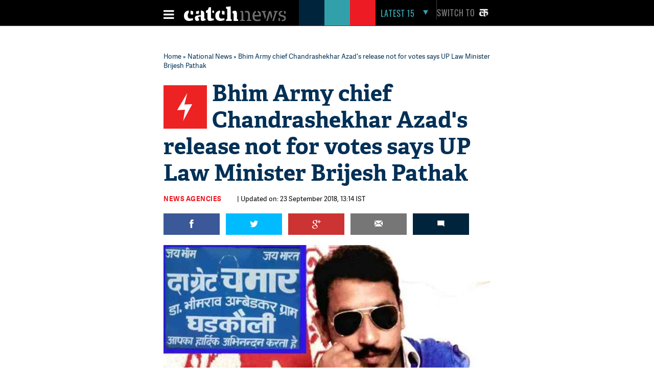

--- FILE ---
content_type: text/html; charset=UTF-8
request_url: https://www.catchnews.com/national-news/bhim-army-chief-chandrashekhar-azad-s-release-not-for-votes-says-up-law-minister-brijesh-pathak-133874.html
body_size: 23154
content:
<!doctype html><html lang="en"><head> 



<title> Bhim Army chief Chandrashekhar Azad's release not for votes says UP Law Minister Brijesh Pathak | Catch News</title><link rel="shortcut icon" href="https://static.catchnews.com/en/favicon.png" type="image/png" /><meta name="viewport" content="width=device-width, initial-scale=1.0" /><meta http-equiv="Content-Type" content="text/html; charset=utf-8" /><meta property="fb:pages" content="818589351549328" /> <meta name="propeller" content="9984f4e2077ffe168e42c2ba2306081e"> <meta name="Keywords" content="UTTAR PRADESH BHIM ARMY STATES AND UNION TERRITORIES OF INDIA SAHARANPUR CHANDRA SHEKHAR AZAD CHANDRASHEKHAR AZAD RAVAN CONGRESS MAYAWATI, national news" /><meta name="Description" content="The Uttar Pradesh government has refuted suggestions that it released Bhim Army chief Chandrashekhar Azad from custody under the NSA for the sake of Dalit votes, saying he was allowed to walk free as normalcy has now returned to Saharanpur." />   <link rel="amphtml" href="https://www.catchnews.com/amp/national-news/bhim-army-chief-chandrashekhar-azad-s-release-not-for-votes-says-up-law-minister-brijesh-pathak-133874.html" /><meta name="news_keywords" content="UTTAR PRADESH BHIM ARMY STATES AND UNION TERRITORIES OF INDIA SAHARANPUR CHANDRA SHEKHAR AZAD CHANDRASHEKHAR AZAD RAVAN CONGRESS MAYAWATI, national news" /><link rel="standout" href="https://www.catchnews.com/national-news/bhim-army-chief-chandrashekhar-azad-s-release-not-for-votes-says-up-law-minister-brijesh-pathak-133874.html" /><meta property="og:site_name" content="CatchNews.com" /><meta property="og:type" content="article" /><meta property="og:title" content="Bhim Army chief Chandrashekhar Azad's release not for votes says UP Law Minister Brijesh Pathak" /><meta property="og:url" content="http://www.catchnews.com/national-news/bhim-army-chief-chandrashekhar-azad-s-release-not-for-votes-says-up-law-minister-brijesh-pathak-133874.html" /><meta property="og:image" content="https://images.catchnews.com/upload/2017/05/24/BHIM_ARMY_1_133874_730x419.jpg" /><meta property="og:image:width" content="700" /><meta property="og:image:height" content="435" /><meta property="og:description" content="The Uttar Pradesh government has refuted suggestions that it released Bhim Army chief Chandrashekhar Azad from custody under the NSA for the sake of Dalit votes, saying he was allowed to walk free as normalcy has now returned to Saharanpur." /><meta name="twitter:card" content="summary_large_image" /><meta name="twitter:site" content="@CatchNews" /><meta name="twitter:creator" content="@CatchNews" /><meta name="twitter:title" content="Bhim Army chief Chandrashekhar Azad's release not for votes says UP Law Minister Brijesh Pathak" /><meta name="twitter:description" content="The Uttar Pradesh government has refuted suggestions that it released Bhim Army chief Chandrashekhar Azad from custody under the NSA for the sake of Dalit votes, saying he was allowed to walk free as normalcy has now returned to Saharanpur." /><meta name="twitter:image" content="https://images.catchnews.com/upload/2017/05/24/BHIM_ARMY_1_133874_730x419.jpg" /><meta property="fb:app_id" content="818589351549328" /><meta property="fb:pages" content="818589351549328" /> 	<meta name="atdlayout" content="article">
            <link rel="canonical" href="https://www.catchnews.com/national-news/bhim-army-chief-chandrashekhar-azad-s-release-not-for-votes-says-up-law-minister-brijesh-pathak-133874.html" /><base href="https://www.catchnews.com/" /><link href="https://static.catchnews.com/en/css/vendor.min.css" type="text/css" rel="stylesheet" />
      <link href="https://static.catchnews.com/en/css/wamp.css" type="text/css" rel="stylesheet" />
    <link href="https://static.catchnews.com/en/css/article.css" type="text/css" rel="stylesheet" /><link href="https://static.catchnews.com/en/css/stories.css" type="text/css" rel="stylesheet" /><link href="https://static.catchnews.com/en/css/widget/css/build.css" type="text/css" rel="stylesheet" /><link href="https://static.catchnews.com/en/css/carousel.css" type="text/css" rel="stylesheet" /><link href="https://static.catchnews.com/en/css/prime_number.css" type="text/css" rel="stylesheet" />        <link href="https://static.catchnews.com/en/css/catch-footer.css" type="text/css" rel="stylesheet" />
      <script type="text/javascript" src="https://static.catchnews.com/en/js/wire/js/jquery.min.js"></script>
  
    
  <script async src="https://pagead2.googlesyndication.com/pagead/js/adsbygoogle.js?client=ca-pub-2532119350200610"
     crossorigin="anonymous"></script>

  <script type="text/javascript" src="https://static.catchnews.com/en/js/jquery.min.js"></script>
  <!--<script type="text/javascript" src="https://cdnjs.cloudflare.com/ajax/libs/jquery/3.6.0/jquery.min.js"></script>-->
    <script type="text/javascript">
     $j = jQuery.noConflict();
   
    var site_channel_id = 5;
    var ajxQparams = '20032017-1';
    if ( window.location.hostname == 'catchnews.com' || window.location.hostname == 'www.catchnews.com' ) {
      var site_url = 'https://www.catchnews.com/';  
      var cdn_site_url = 'https://static.catchnews.com/en/';  
      //var api_domain = 'https://api1.catchnews.com/';
    } else { 
      var site_url = 'http://localhost/catch-english/';  
      var cdn_site_url = 'http://localhost/catch-english/';  
      //var api_domain = 'https://api1.catchnews.com/'; 
      
    }
    var cslug = 'national-news';
    var story_slug = 'bhim-army-chief-chandrashekhar-azad-s-release-not-for-votes-says-up-law-minister-brijesh-pathak-133874';
    var storyid = '';
    var ip_addr = "172.31.3.63";
    var is_mobile = "";
    var __WEBROOT__ = "index.html";
  </script>
    
  <script type="text/javascript" src="https://static.catchnews.com/en/js/vendor.min.js"></script>
    <script type="text/javascript" src="https://static.catchnews.com/en/js/slick.js"></script>
   
    <script type="text/javascript" src="https://static.catchnews.com/en/js/common.js"></script>
  <script type="text/javascript" src="https://static.catchnews.com/en/js/validation.js"></script>  
    
    <script src="https://static.catchnews.com/en/js/jquery.touchSwipe.min.js"></script>
    <script src="https://static.catchnews.com/en/js/jquery.viewport.min.js"></script>
    <script src="https://static.catchnews.com/en/js/jquery.history.js"></script>
  
  
<script async src="https://securepubads.g.doubleclick.net/tag/js/gpt.js"></script>
  <script>
  window.googletag = window.googletag || {cmd: []};
  googletag.cmd.push(function() {
    googletag.defineSlot('/1059066/Catchnews_300x250_1', [[300, 250], [336, 280]], 'div-gpt-ad-1716618320316-0').addService(googletag.pubads());
	googletag.defineSlot('/1059066/Catchnews_728x90', [[728, 90], [970, 200], [970, 250], [970, 90]], 'div-gpt-ad-1716618776643-0').addService(googletag.pubads());
    googletag.pubads().enableSingleRequest();
    googletag.enableServices();
  });
</script>
    

  	  
	<!-- Google tag (gtag.js) -->
	<script async src="https://www.googletagmanager.com/gtag/js?id=G-CCLMF7REQW"></script>
	<script>
	  window.dataLayer = window.dataLayer || [];
	  function gtag(){dataLayer.push(arguments);}
	  gtag('js', new Date());
	</script>
	  <!--Google Analytics code end -->
	  
	  <!-- Google Tag Manager -->
	<script>(function(w,d,s,l,i){w[l]=w[l]||[];w[l].push({'gtm.start':
	new Date().getTime(),event:'gtm.js'});var f=d.getElementsByTagName(s)[0],
	j=d.createElement(s),dl=l!='dataLayer'?'&l='+l:'';j.async=true;j.src=
	'https://www.googletagmanager.com/gtm.js?id='+i+dl;f.parentNode.insertBefore(j,f);
	})(window,document,'script','dataLayer','GTM-528P8VS');</script>
	<!-- End Google Tag Manager -->

    <!-- Facebook Pixel Code -->
  <script>
  !function(f,b,e,v,n,t,s)
  {if(f.fbq)return;n=f.fbq=function(){n.callMethod?
  n.callMethod.apply(n,arguments):n.queue.push(arguments)};
  if(!f._fbq)f._fbq=n;n.push=n;n.loaded=!0;n.version='2.0';
  n.queue=[];t=b.createElement(e);t.async=!0;
  t.src=v;s=b.getElementsByTagName(e)[0];
  s.parentNode.insertBefore(t,s)}(window,document,'script',
  'https://connect.facebook.net/en_US/fbevents.js');
  fbq('init', '1611818985800084');
  fbq('track', 'PageView');
  </script>
  <noscript>
  <img height="1" width="1" src="https://www.facebook.com/tr?id=1611818985800084&ev=PageView&noscript=1"/></noscript>
  <!-- End Facebook Pixel Code -->


    
  
  
</head>
<body data-info="3">

<!-- Google Tag Manager (noscript) -->
<noscript><iframe src="https://www.googletagmanager.com/ns.html?id=GTM-528P8VS"
height="0" width="0" style="display:none;visibility:hidden"></iframe></noscript>
<!-- End Google Tag Manager (noscript) -->

  
  <!-- ABC TAG CODE STARTS HERE -->
  <!--<script language="JavaScript">
    var head    = document.getElementsByTagName('body')[0];
    var script  = document.createElement('script');
    //var timestamp   = new Date().getTime();
    script.type = 'text/javascript';
    script.src    = 'https://secure-gl.imrworldwide.com/cgi-bin/m?ci=nlsnci1629&am=3&mr=1&ty=js&ep=1&at=view&rt=banner&st=image&ca=nlsn95530&cr=crtve&ce=nielsen&pc=Js_with_cache&r=1768636195';
    head.appendChild(script);
  </script> 
  <noscript><img src="http://secure-gl.imrworldwide.com/cgi-bin/m?ca=nlsn95530&cr=crtve&ce=nielsen&pc=abc_image_tag&ci=nlsnci1629&am=3&at=view&rt=banner&st=image&r=1768636195" style="display:none"/>
  </noscript>-->
  <!-- ENDS HERE -->  
  <div class="full-width"> 
  <!-- Begin comScore Tags --><script type="text/javascript">var _comscore = _comscore || []; _comscore.push({c1: "2", c2: "18075250"}); (function () { var s = document.createElement("script"), el = document.getElementsByTagName("script")[0]; s.async = true; s.src = (document.location.protocol == "https:" ? "https://sb" : "http://b") + ".scorecardresearch.com/beacon.js"; el.parentNode.insertBefore(s, el); })();</script>
  <noscript><img src="http://b.scorecardresearch.com/p?c1=2&c2=18075250&cv=2.0&cj=1"/></noscript>
  <!-- Start Visual Website Optimizer Asynchronous Code --><script type='text/javascript'>var _vwo_code=(function(){ var account_id=183182, settings_tolerance=2000, library_tolerance=2500, use_existing_jquery=false, /*DO NOT EDIT BELOW THIS LINE*/ f=false,d=document;return{use_existing_jquery:function(){return use_existing_jquery;},library_tolerance:function(){return library_tolerance;},finish:function(){if(!f){f=true;var a=d.getElementById('_vis_opt_path_hides');if(a)a.parentNode.removeChild(a);}},finished:function(){return f;},load:function(a){var b=d.createElement('script');b.src=a;b.type='text/javascript';b.innerText;b.onerror=function(){_vwo_code.finish();};d.getElementsByTagName('head')[0].appendChild(b);},init:function(){settings_timer=setTimeout('_vwo_code.finish()',settings_tolerance);this.load('//dev.visualwebsiteoptimizer.com/j.php?a='+account_id+'&u='+encodeURIComponent(d.URL)+'&r='+Math.random());var a=d.createElement('style'),b='body{opacity:0 !important;filter:alpha(opacity=0) !important;background:none !important;}',h=d.getElementsByTagName('head')[0];a.setAttribute('id','_vis_opt_path_hides');a.setAttribute('type','text/css');if(a.styleSheet)a.styleSheet.cssText=b;else a.appendChild(d.createTextNode(b));h.appendChild(a);return settings_timer;}};}());_vwo_settings_timer=_vwo_code.init();</script><!-- End Visual Website Optimizer Asynchronous Code -->
  <!-- Start Alexa Certify Javascript --><script type="text/javascript">_atrk_opts = { atrk_acct:"KQaKl1aE+GW1bm", domain:"catchnews.com",dynamic: true};(function() { var as = document.createElement('script'); as.type = 'text/javascript'; as.async = true; as.src = "https://d31qbv1cthcecs.cloudfront.net/atrk.js"; var s = document.getElementsByTagName('script')[0];s.parentNode.insertBefore(as, s); })();</script><noscript><img src="https://d5nxst8fruw4z.cloudfront.net/atrk.gif?account=KQaKl1aE+GW1bm" class="dsply-none" height="1" width="1" alt="" /></noscript><!-- End Alexa Certify Javascript -->
  <!-- Mobile Header start-->
      <header id="general">
    <div class="catch_container">
      <div class="header_left">
        <div class="menu_icon">
          <a href="javascript:void(0);" onclick="javascript: _showmobilemenu('CatchNav')">
            <span id="hamburger" class="fa menu_icon_line"></span>
          </a>
        </div>
        <div class="logo_icon">
          <a href="https://www.catchnews.com/">
            <img alt="Catch News" title="Catch News" src="https://images.catchnews.com/catchnews-2/svg/logo.svg" width="200" height="30" />
          </a>
        </div>
        <div class="logo_bg mblnone">
          <span class="navy_bg"></span>
          <span class="sea_green_bg"></span>
          <span class="pinkish_red_bg"></span>
        </div>
      </div>
      <div class="header_right">
        <div class="search_div">
          <nav class="latest-nav">
            <ul>
              <li id="lfifteenbg">
                <a href="javascript:void(0);" class="lfifteenbg-latest" onclick="javascript: _LatestFifteen('lfifteen');ga('send', 'pageview', 'BTNHPLAT15/https://www.catchnews.com/');">
                  <span class="latest15news fa">LATEST 15</span>
                  <span id="lfiiteenactive" class="fa menu_arrow_down"></span>
                </a>
                <ul id="lfifteen" style="display: none;">
   <div class="catch_container">
      <div class="hamburger_menu_400">
	           <li>                  <span class="latestNo">1</span>                  <a onclick="javascript: _LatestFifteen('lfifteen');ga('send', 'pageview', '/BTNHPLAT15/https://www.catchnews.com/national-news/bmc-elections-result-mahayuti-gets-decisive-mandate-thackeray-brothers-register-significant-presence-257745.html-0');" href="https://www.catchnews.com/national-news/bmc-elections-result-mahayuti-gets-decisive-mandate-thackeray-brothers-register-significant-presence-257745.html">BMC Elections Result: Mahayuti gets decisive mandate, Thackeray brothers register significant presence</a>                </li>
         
		         <li>                  <span class="latestNo">2</span>                  <a onclick="javascript: _LatestFifteen('lfifteen');ga('send', 'pageview', '/BTNHPLAT15/https://www.catchnews.com/national-news/corruption-increasing-in-pcmc-need-to-clean-city-ajit-pawar-repeats-charge-against-bjp-257721.html-0');" href="https://www.catchnews.com/national-news/corruption-increasing-in-pcmc-need-to-clean-city-ajit-pawar-repeats-charge-against-bjp-257721.html">Corruption increasing in PCMC; need to clean city: Ajit Pawar repeats charge against BJP</a>                </li>
         
		         <li>                  <span class="latestNo">3</span>                  <a onclick="javascript: _LatestFifteen('lfifteen');ga('send', 'pageview', '/BTNHPLAT15/https://www.catchnews.com/national-news/hd-kumaraswamy-accuses-congress-of-propagating-misinformation-against-vb-g-ram-g-act-257707.html-0');" href="https://www.catchnews.com/national-news/hd-kumaraswamy-accuses-congress-of-propagating-misinformation-against-vb-g-ram-g-act-257707.html">HD Kumaraswamy accuses Congress of propagating 'misinformation' against VB-G RAM G Act</a>                </li>
         
		         <li>                  <span class="latestNo">4</span>                  <a onclick="javascript: _LatestFifteen('lfifteen');ga('send', 'pageview', '/BTNHPLAT15/https://www.catchnews.com/national-news/pm-modi-condoles-sudden-demise-of-vedanta-chairman-s-son-agnivesh-agarwal-257681.html-0');" href="https://www.catchnews.com/national-news/pm-modi-condoles-sudden-demise-of-vedanta-chairman-s-son-agnivesh-agarwal-257681.html">PM Modi condoles sudden demise of Vedanta chairman's son Agnivesh Agarwal</a>                </li>
         
		         <li>                  <span class="latestNo">5</span>                  <a onclick="javascript: _LatestFifteen('lfifteen');ga('send', 'pageview', '/BTNHPLAT15/https://www.catchnews.com/international-news/trump-ill-advised-on-india-singer-mary-millben-voices-support-for-pm-modi-257667.html-0');" href="https://www.catchnews.com/international-news/trump-ill-advised-on-india-singer-mary-millben-voices-support-for-pm-modi-257667.html">'Trump ill-advised on India': Singer Mary Millben voices support for PM Modi</a>                </li>
         
		      </div>
      <div class="hamburger_menu_400">
                  <li>                  <span class="latestNo">6</span>                  <a onclick="javascript: _LatestFifteen('lfifteen');ga('send', 'pageview', '/BTNHPLAT15/https://www.catchnews.com/international-news/total-access-to-us-or-worse-fate-than-maduro-trump-warns-venezuela-s-acting-president-delcy-rodriguez-257658.html-0');" href="https://www.catchnews.com/international-news/total-access-to-us-or-worse-fate-than-maduro-trump-warns-venezuela-s-acting-president-delcy-rodriguez-257658.html">Total access to US or worse fate than Maduro: Trump warns Venezuela's acting president Delcy Rodriguez</a>                </li>
         
		         <li>                  <span class="latestNo">7</span>                  <a onclick="javascript: _LatestFifteen('lfifteen');ga('send', 'pageview', '/BTNHPLAT15/https://www.catchnews.com/national-news/i-ve-asked-for-an-enquiry-karnataka-cm-siddaramaiah-on-ballari-clash-257644.html-0');" href="https://www.catchnews.com/national-news/i-ve-asked-for-an-enquiry-karnataka-cm-siddaramaiah-on-ballari-clash-257644.html">'I've asked for an enquiry': Karnataka CM Siddaramaiah on Ballari clash</a>                </li>
         
		         <li>                  <span class="latestNo">8</span>                  <a onclick="javascript: _LatestFifteen('lfifteen');ga('send', 'pageview', '/BTNHPLAT15/https://www.catchnews.com/national-news/west-bengal-amit-shah-takes-jibe-at-mamata-banerjee-nephew-abhishek-257621.html-0');" href="https://www.catchnews.com/national-news/west-bengal-amit-shah-takes-jibe-at-mamata-banerjee-nephew-abhishek-257621.html">West Bengal: Amit Shah takes jibe at Mamata Banerjee, nephew Abhishek</a>                </li>
         
		         <li>                  <span class="latestNo">9</span>                  <a onclick="javascript: _LatestFifteen('lfifteen');ga('send', 'pageview', '/BTNHPLAT15/https://www.catchnews.com/national-news/bjp-resolves-to-remove-all-infiltrators-amit-shah-backs-anti-encroachment-drive-at-batadrava-project-in-assam-257610.html-0');" href="https://www.catchnews.com/national-news/bjp-resolves-to-remove-all-infiltrators-amit-shah-backs-anti-encroachment-drive-at-batadrava-project-in-assam-257610.html">'BJP resolves to remove all infiltrators': Amit Shah backs anti-encroachment drive at Batadrava Project in Assam</a>                </li>
         
		         <li>                  <span class="latestNo">10</span>                  <a onclick="javascript: _LatestFifteen('lfifteen');ga('send', 'pageview', '/BTNHPLAT15/https://www.catchnews.com/national-news/india-unveils-first-organised-crime-network-database-to-track-organised-criminals-terror-links-257589.html-0');" href="https://www.catchnews.com/national-news/india-unveils-first-organised-crime-network-database-to-track-organised-criminals-terror-links-257589.html">India unveils first 'Organised Crime Network Database' to track organised criminals, terror links</a>                </li>
         
		      </div>
      <div class="hamburger_menu_400" style="margin-right:0;">
                  <li>                  <span class="latestNo">11</span>                  <a onclick="javascript: _LatestFifteen('lfifteen');ga('send', 'pageview', '/BTNHPLAT15/https://www.catchnews.com/national-news/mayor-of-mumbai-will-be-a-marathi-says-raj-thackeray-as-he-and-cousin-uddhav-announce-alliance-for-bmc-polls-257569.html-0');" href="https://www.catchnews.com/national-news/mayor-of-mumbai-will-be-a-marathi-says-raj-thackeray-as-he-and-cousin-uddhav-announce-alliance-for-bmc-polls-257569.html">'Mayor of Mumbai will be a Marathi,' says Raj Thackeray as he and cousin Uddhav announce alliance for BMC polls</a>                </li>
         
		         <li>                  <span class="latestNo">12</span>                  <a onclick="javascript: _LatestFifteen('lfifteen');ga('send', 'pageview', '/BTNHPLAT15/https://www.catchnews.com/politics-news/suspended-tmc-leader-humayun-kabir-launches-janata-unnayan-party-257554.html-0');" href="https://www.catchnews.com/politics-news/suspended-tmc-leader-humayun-kabir-launches-janata-unnayan-party-257554.html">Suspended TMC leader Humayun Kabir launches Janata Unnayan Party</a>                </li>
         
		         <li>                  <span class="latestNo">13</span>                  <a onclick="javascript: _LatestFifteen('lfifteen');ga('send', 'pageview', '/BTNHPLAT15/https://www.catchnews.com/national-news/congress-mp-shashi-tharoor-questions-bangladesh-over-the-mob-lynching-of-hindu-man-dipu-chandra-das-257550.html-0');" href="https://www.catchnews.com/national-news/congress-mp-shashi-tharoor-questions-bangladesh-over-the-mob-lynching-of-hindu-man-dipu-chandra-das-257550.html">Congress MP Shashi Tharoor questions Bangladesh over the mob lynching of Hindu man Dipu Chandra Das</a>                </li>
         
		         <li>                  <span class="latestNo">14</span>                  <a onclick="javascript: _LatestFifteen('lfifteen');ga('send', 'pageview', '/BTNHPLAT15/https://www.catchnews.com/national-news/congress-mp-demands-commonwealth-games-2030-to-be-held-in-haryana-257520.html-0');" href="https://www.catchnews.com/national-news/congress-mp-demands-commonwealth-games-2030-to-be-held-in-haryana-257520.html">Congress MP demands Commonwealth Games 2030 to be held in Haryana</a>                </li>
         
		         <li>                  <span class="latestNo">15</span>                  <a onclick="javascript: _LatestFifteen('lfifteen');ga('send', 'pageview', '/BTNHPLAT15/https://www.catchnews.com/national-news/56-former-judges-denounce-impeachment-notice-against-madras-hc-judge-g-r-swaminathan-257505.html-0');" href="https://www.catchnews.com/national-news/56-former-judges-denounce-impeachment-notice-against-madras-hc-judge-g-r-swaminathan-257505.html">56 former judges denounce impeachment notice against Madras HC Judge Swaminathan</a>                </li>
         
		      </div>
   </div>
</ul>
              </li>
            </ul>
          </nav>
        </div>
        <div class="catch_social_icon mblnone">
          <a href="https://www.facebook.com/pages/Catch-News/818589351549328?fref=ts" target="_blank" title="Facebook">
            <span class="fa facebook"></span>
          </a>
          <a href="https://www.twitter.com/CatchNews" target="_blank" title="Twitter">
            <span class="fa twitter"></span>
          </a>
          <a href="javascript:void(0);" onClick="javascript:seachPanel()" title="Search">
            <span id="closesearch" class="fa search tw16"></span>
          </a>
        </div>
        <div class="switchlang">
          <a href="http://hindi.catchnews.com/" target="_blank">
            <span class="switchtext">Switch to</span>
            <img src="https://images.catchnews.com/catchnews-2/images/hindi-icon.png" width="26" height="26" alt="" class="switchicon">
          </a>
        </div>
      </div>
    </div>
    <div class="menu_border"></div>
    <div class="catch_menu_col" id="CatchNav">
      <div class="catch_container">
        <div class="nav-width">
          <div class="full-width">
            <span class="news_heading">NEWS</span>
            <div class="sub_menu">
              <ul>
                <li><a href="india-news/">India</a></li>
                <li><a href="politics-news/">Politics</a></li>
                <li><a href="business-economy-news/">Business & Eco</a></li>
                <li><a href="international-news/">International</a></li>
                <li class="tabnone"><a href="environment-news/">Environment</a></li>
                <li class="tabnone"><a href="little-star-cafe/"><img src="http://static.catchnews.com/en/images/LittleStar.png" width="90" height="10" alt="Little Star" /></a></li>
                <li class="tabnone"><a href="https://www.catchnews.com/career/">Career</a></li>
                <li class="laptopnone tabnone"><a href="javascript: void(0)">&nbsp</a></li>
                <li class="laptopnone tabnone"><a href="javascript: void(0)">&nbsp</a></li>
                <li class="laptopnone tabnone hwb83"><a href="javascript: void(0)">&nbsp</a></li>
              </ul>
              <div class="border_top1px"></div>
            </div>
          </div>
        </div>
      </div>
      <div class="catch_container">
        <div class="nav-width">
          <div class="full-width">
            <span class="news_heading">PLAY</span>
            <div class="sub_menu">
              <ul>
                <li><a href="cricket-news/">Cricket</a></li>
                <li><a href="hockey-news/">Hockey</a></li>
                <li><a href="football-news/">Football</a></li>
                <li><a href="tennis-news/">Tennis</a></li>
                <li class="tabnone"><a href="other-sports-news/">Others</a></li>
                <li class="tabnone"><a href="javascript:void(0);">&nbsp;</a></li>
                <li class="tabnone"><a href="javascript:void(0);">&nbsp;</a></li>
                <li class="laptopnone tabnone"><a href="javascript:void(0);">&nbsp;</a></li>
                <li class="laptopnone tabnone"><a href="javascript: void(0)">&nbsp</a></li>
                <li class="laptopnone tabnone hwb83"><a href="javascript: void(0)">&nbsp</a></li>
              </ul>
              <div class="border_top1px"></div>
            </div>
          </div>
        </div>
      </div>
      <div class="catch_container">
        <div class="nav-width">
          <div class="full-width">
            <span class="news_heading">LIFE</span>
            <div class="sub_menu">
              <ul>
                <li><a href="culture-news/">Culture</a></li>
                <li><a href="life-society-news/">Life & Society</a></li>
                <li><a href="bizarre-news/">Bizarre</a></li>
                <li><a href="social-media-news/">Social Media</a></li>
                <li class="tabnone"><a href="hollywood-news/">Hollywood</a></li>
                <li class="tabnone"><a href="bollywood-news/">Bollywood</a></li>
                <li class="tabnone"><a href="television-news/">TV</a></li>
                <li class="laptopnone tabnone"><a href="javascript: void(0)">&nbsp</a></li>
                <li class="laptopnone tabnone"><a href="javascript: void(0)">&nbsp</a></li>
                <li class="laptopnone tabnone hwb83"><a href="javascript: void(0)">&nbsp</a></li>
              </ul>
              <div class="border_top1px"></div>
            </div>
          </div>
        </div>
      </div>
      <div class="catch_container">
        <div class="nav-width">
          <div class="full-width">
            <span class="news_heading">SCI-TECH</span>
            <div class="sub_menu">
              <ul>
                <li><a href="science-news/">Science</a></li>
                <li><a href="tech-news/">Technology</a></li>
                <li><a href="gadgets/">Gadgets</a></li>
                <li><a href="app-news/">Apps</a></li>
                <li class="tabnone"><a href="javascript:void(0);">&nbsp;</a></li>
                <li class="tabnone"><a href="javascript:void(0);">&nbsp;</a></li>
                <li class="tabnone"><a href="javascript:void(0);">&nbsp;</a></li>
                <li class="laptopnone tabnone"><a href="javascript:void(0);">&nbsp;</a></li>
                <li class="laptopnone tabnone"><a href="javascript: void(0)">&nbsp</a></li>
                <li class="laptopnone tabnone hwb83"><a href="javascript: void(0)">&nbsp</a></li>
              </ul>
              <div class="border_top1px"></div>
            </div>
          </div>
        </div>
      </div>
      <div class="catch_container">
        <div class="nav-width">
          <div class="full-width"><span class="news_heading">&nbsp;</span>
            <div class="sub_menu">
              <ul>
                <li><a href="javascript:void(0);" class="closebar2" onClick="javascript: _showmobilemenu('CatchNav')">CLOSE</a></li>
              </ul>
            </div>
          </div>
        </div>
      </div>
    </div>
    <div class="catch_container mblnone">
      <div class="category_block">
        		
		<ul>
			
			<li>
				<a href="india-news/">India</a>
			</li>
			<li>
				<a href="politics-news/">Politics</a>
			</li>
			<li>
				<a href="international-news/">international</a>
			</li>
			<li>
				<a href="sports-news/">Sports</a>
			</li>
			
			<li>
				<a href="business-economy-news/">Business</a>
			</li>
			
			<li>
				<a href="culture-news/">Culture</a>
			</li>
			<li>
				<a href="environment-news/">Environment</a>
			</li>
			<li>
				<a href="health-news/">Health</a>
			</li>
			
			<li class="category_block_li_cls">
				<a href="little-star-cafe/">Little Star Cafe</a>
			</li>
		</ul>
      </div>
    </div>
    <div id="CatchSearch" class="catchGSearch">
      <div class="catch_container">
        <div class="search_block">
          <script>(function() { var cx = '010425518847337099958:7y1rzbogsvm'; var gcse = document.createElement('script'); gcse.type = 'text/javascript'; gcse.async = true; gcse.src = (document.location.protocol == 'https:' ? 'https:' : 'http:') + '//cse.google.com/cse.js?cx=' + cx; var s = document.getElementsByTagName('script')[0]; s.parentNode.insertBefore(gcse, s); })();</script>
          <div class="full-width">
            <gcse:search></gcse:search>
          </div>
        </div>
      </div>
    </div>
  </header>
  <header id="sticky">
    <div class="catch_container">
      <div class="header_left2">
        <div class="menu_icon">
          <a href="javascript:void(0);" class="catchnavmobile" onclick="javascript: _showmobilemenu('CatchNav')">
            <span id="stickyhamburger" class="fa menu_icon_line"></span>
          </a>
        </div>
        <div class="logo_icon">
          <a href="">
            <img title="Catch News" alt="Catch News" src="https://images.catchnews.com/catchnews-2/svg/logo_sticky.svg" width="50" height="48" />
          </a>
        </div>
      </div>
      <div class="category_block w802">
        		
		<ul>
			
			<li>
				<a href="india-news/">India</a>
			</li>
			<li>
				<a href="politics-news/">Politics</a>
			</li>
			<li>
				<a href="international-news/">international</a>
			</li>
			<li>
				<a href="sports-news/">Sports</a>
			</li>
			
			<li>
				<a href="business-economy-news/">Business</a>
			</li>
			
			<li>
				<a href="culture-news/">Culture</a>
			</li>
			<li>
				<a href="environment-news/">Environment</a>
			</li>
			<li>
				<a href="health-news/">Health</a>
			</li>
			<li >
				<a href="little-star-cafe/">Little Star Cafe</a>
			</li>
		</ul>

      </div>
      <div class="header_right">
        <div class="search_div">
          <nav class="latest-nav">
            <ul>
              <li id="lfifteenbg">
                <a href="javascript:void(0);" class="lfifteenbg-latest"  onclick="javascript: _LatestFifteen('lfifteen'); ga('send', 'pageview', 'BTNHPLAT15/https://www.catchnews.com/');">
                  <span class="latest15news fa">LATEST 15</span>
                  <span id="lfiiteenactive" class="fa menu_arrow_down"></span>
                </a>
                <ul id="lfifteen" style="display: none;">
   <div class="catch_container">
      <div class="hamburger_menu_400">
	           <li>                  <span class="latestNo">1</span>                  <a onclick="javascript: _LatestFifteen('lfifteen');ga('send', 'pageview', '/BTNHPLAT15/https://www.catchnews.com/national-news/bmc-elections-result-mahayuti-gets-decisive-mandate-thackeray-brothers-register-significant-presence-257745.html-0');" href="https://www.catchnews.com/national-news/bmc-elections-result-mahayuti-gets-decisive-mandate-thackeray-brothers-register-significant-presence-257745.html">BMC Elections Result: Mahayuti gets decisive mandate, Thackeray brothers register significant presence</a>                </li>
         
		         <li>                  <span class="latestNo">2</span>                  <a onclick="javascript: _LatestFifteen('lfifteen');ga('send', 'pageview', '/BTNHPLAT15/https://www.catchnews.com/national-news/corruption-increasing-in-pcmc-need-to-clean-city-ajit-pawar-repeats-charge-against-bjp-257721.html-0');" href="https://www.catchnews.com/national-news/corruption-increasing-in-pcmc-need-to-clean-city-ajit-pawar-repeats-charge-against-bjp-257721.html">Corruption increasing in PCMC; need to clean city: Ajit Pawar repeats charge against BJP</a>                </li>
         
		         <li>                  <span class="latestNo">3</span>                  <a onclick="javascript: _LatestFifteen('lfifteen');ga('send', 'pageview', '/BTNHPLAT15/https://www.catchnews.com/national-news/hd-kumaraswamy-accuses-congress-of-propagating-misinformation-against-vb-g-ram-g-act-257707.html-0');" href="https://www.catchnews.com/national-news/hd-kumaraswamy-accuses-congress-of-propagating-misinformation-against-vb-g-ram-g-act-257707.html">HD Kumaraswamy accuses Congress of propagating 'misinformation' against VB-G RAM G Act</a>                </li>
         
		         <li>                  <span class="latestNo">4</span>                  <a onclick="javascript: _LatestFifteen('lfifteen');ga('send', 'pageview', '/BTNHPLAT15/https://www.catchnews.com/national-news/pm-modi-condoles-sudden-demise-of-vedanta-chairman-s-son-agnivesh-agarwal-257681.html-0');" href="https://www.catchnews.com/national-news/pm-modi-condoles-sudden-demise-of-vedanta-chairman-s-son-agnivesh-agarwal-257681.html">PM Modi condoles sudden demise of Vedanta chairman's son Agnivesh Agarwal</a>                </li>
         
		         <li>                  <span class="latestNo">5</span>                  <a onclick="javascript: _LatestFifteen('lfifteen');ga('send', 'pageview', '/BTNHPLAT15/https://www.catchnews.com/international-news/trump-ill-advised-on-india-singer-mary-millben-voices-support-for-pm-modi-257667.html-0');" href="https://www.catchnews.com/international-news/trump-ill-advised-on-india-singer-mary-millben-voices-support-for-pm-modi-257667.html">'Trump ill-advised on India': Singer Mary Millben voices support for PM Modi</a>                </li>
         
		      </div>
      <div class="hamburger_menu_400">
                  <li>                  <span class="latestNo">6</span>                  <a onclick="javascript: _LatestFifteen('lfifteen');ga('send', 'pageview', '/BTNHPLAT15/https://www.catchnews.com/international-news/total-access-to-us-or-worse-fate-than-maduro-trump-warns-venezuela-s-acting-president-delcy-rodriguez-257658.html-0');" href="https://www.catchnews.com/international-news/total-access-to-us-or-worse-fate-than-maduro-trump-warns-venezuela-s-acting-president-delcy-rodriguez-257658.html">Total access to US or worse fate than Maduro: Trump warns Venezuela's acting president Delcy Rodriguez</a>                </li>
         
		         <li>                  <span class="latestNo">7</span>                  <a onclick="javascript: _LatestFifteen('lfifteen');ga('send', 'pageview', '/BTNHPLAT15/https://www.catchnews.com/national-news/i-ve-asked-for-an-enquiry-karnataka-cm-siddaramaiah-on-ballari-clash-257644.html-0');" href="https://www.catchnews.com/national-news/i-ve-asked-for-an-enquiry-karnataka-cm-siddaramaiah-on-ballari-clash-257644.html">'I've asked for an enquiry': Karnataka CM Siddaramaiah on Ballari clash</a>                </li>
         
		         <li>                  <span class="latestNo">8</span>                  <a onclick="javascript: _LatestFifteen('lfifteen');ga('send', 'pageview', '/BTNHPLAT15/https://www.catchnews.com/national-news/west-bengal-amit-shah-takes-jibe-at-mamata-banerjee-nephew-abhishek-257621.html-0');" href="https://www.catchnews.com/national-news/west-bengal-amit-shah-takes-jibe-at-mamata-banerjee-nephew-abhishek-257621.html">West Bengal: Amit Shah takes jibe at Mamata Banerjee, nephew Abhishek</a>                </li>
         
		         <li>                  <span class="latestNo">9</span>                  <a onclick="javascript: _LatestFifteen('lfifteen');ga('send', 'pageview', '/BTNHPLAT15/https://www.catchnews.com/national-news/bjp-resolves-to-remove-all-infiltrators-amit-shah-backs-anti-encroachment-drive-at-batadrava-project-in-assam-257610.html-0');" href="https://www.catchnews.com/national-news/bjp-resolves-to-remove-all-infiltrators-amit-shah-backs-anti-encroachment-drive-at-batadrava-project-in-assam-257610.html">'BJP resolves to remove all infiltrators': Amit Shah backs anti-encroachment drive at Batadrava Project in Assam</a>                </li>
         
		         <li>                  <span class="latestNo">10</span>                  <a onclick="javascript: _LatestFifteen('lfifteen');ga('send', 'pageview', '/BTNHPLAT15/https://www.catchnews.com/national-news/india-unveils-first-organised-crime-network-database-to-track-organised-criminals-terror-links-257589.html-0');" href="https://www.catchnews.com/national-news/india-unveils-first-organised-crime-network-database-to-track-organised-criminals-terror-links-257589.html">India unveils first 'Organised Crime Network Database' to track organised criminals, terror links</a>                </li>
         
		      </div>
      <div class="hamburger_menu_400" style="margin-right:0;">
                  <li>                  <span class="latestNo">11</span>                  <a onclick="javascript: _LatestFifteen('lfifteen');ga('send', 'pageview', '/BTNHPLAT15/https://www.catchnews.com/national-news/mayor-of-mumbai-will-be-a-marathi-says-raj-thackeray-as-he-and-cousin-uddhav-announce-alliance-for-bmc-polls-257569.html-0');" href="https://www.catchnews.com/national-news/mayor-of-mumbai-will-be-a-marathi-says-raj-thackeray-as-he-and-cousin-uddhav-announce-alliance-for-bmc-polls-257569.html">'Mayor of Mumbai will be a Marathi,' says Raj Thackeray as he and cousin Uddhav announce alliance for BMC polls</a>                </li>
         
		         <li>                  <span class="latestNo">12</span>                  <a onclick="javascript: _LatestFifteen('lfifteen');ga('send', 'pageview', '/BTNHPLAT15/https://www.catchnews.com/politics-news/suspended-tmc-leader-humayun-kabir-launches-janata-unnayan-party-257554.html-0');" href="https://www.catchnews.com/politics-news/suspended-tmc-leader-humayun-kabir-launches-janata-unnayan-party-257554.html">Suspended TMC leader Humayun Kabir launches Janata Unnayan Party</a>                </li>
         
		         <li>                  <span class="latestNo">13</span>                  <a onclick="javascript: _LatestFifteen('lfifteen');ga('send', 'pageview', '/BTNHPLAT15/https://www.catchnews.com/national-news/congress-mp-shashi-tharoor-questions-bangladesh-over-the-mob-lynching-of-hindu-man-dipu-chandra-das-257550.html-0');" href="https://www.catchnews.com/national-news/congress-mp-shashi-tharoor-questions-bangladesh-over-the-mob-lynching-of-hindu-man-dipu-chandra-das-257550.html">Congress MP Shashi Tharoor questions Bangladesh over the mob lynching of Hindu man Dipu Chandra Das</a>                </li>
         
		         <li>                  <span class="latestNo">14</span>                  <a onclick="javascript: _LatestFifteen('lfifteen');ga('send', 'pageview', '/BTNHPLAT15/https://www.catchnews.com/national-news/congress-mp-demands-commonwealth-games-2030-to-be-held-in-haryana-257520.html-0');" href="https://www.catchnews.com/national-news/congress-mp-demands-commonwealth-games-2030-to-be-held-in-haryana-257520.html">Congress MP demands Commonwealth Games 2030 to be held in Haryana</a>                </li>
         
		         <li>                  <span class="latestNo">15</span>                  <a onclick="javascript: _LatestFifteen('lfifteen');ga('send', 'pageview', '/BTNHPLAT15/https://www.catchnews.com/national-news/56-former-judges-denounce-impeachment-notice-against-madras-hc-judge-g-r-swaminathan-257505.html-0');" href="https://www.catchnews.com/national-news/56-former-judges-denounce-impeachment-notice-against-madras-hc-judge-g-r-swaminathan-257505.html">56 former judges denounce impeachment notice against Madras HC Judge Swaminathan</a>                </li>
         
		      </div>
   </div>
</ul>
              </li>
            </ul>
          </nav>
        </div>
        <div class="catch_social_icon mblnone">
          <a href="https://www.facebook.com/pages/Catch-News/818589351549328?fref=ts" target="_blank" title="Facebook">
            <span class="fa facebook"></span>
          </a>
          <a href="https://www.twitter.com/CatchNews" target="_blank" title="Twitter">
            <span class="fa twitter"></span>
          </a>
          <a href="javascript:void(0);" onclick="javascript:seachPanel();" title="Search">
            <span id="closesearchsticky" class="fa search tw16"></span>
          </a>
        </div>
        <div class="switchlang">
          <a href="http://hindi.catchnews.com/" target="_blank">
            <span class="switchtext">Switch to </span>
            <img src="https://images.catchnews.com/catchnews-2/images/hindi-icon.png" width="26" height="26" alt="" class="switchicon">
          </a> 
        </div>
      </div>
    </div>
    <div class="menu_border"></div>
  </header>
  <div id="CatchNavclose" onclick="javascript: _showmobilemenu('CatchNavclose')" class="catchnavclosed"></div>
    <!-- Introversial ad start --> 
  <!-- Javascript tag  --> 
  <!-- Introversial ad start --> 
</div>

<div class="m-smart-mt55"></div>
<span class="ht40" id="headerExtraHeight">&nbsp;</span>
<script type="text/javascript">$(".artical_news_time").css({"margin-bottom": "20px"});</script>
<script type="text/javascript">$("#headerExtraHeight").css({"height": "0px", "display": "table-caption"});</script>


<div class="full-width mblnone">
  <div class="catch_container">
	<div class="full-width" style="float:left;height:15px"></div>
  </div>
</div>

	<div class="full-width">
	<div class="catch_container">
		<!--<div id='div-gpt-ad-1588574064780-0' style="text-align:center;">
		  <script>
			googletag.cmd.push(function() { googletag.display('div-gpt-ad-1588574064780-0'); });
		  </script>
		</div>-->
		<div id='div-gpt-ad-1716618776643-0' style='text-align:center;'>
		  <script>
			googletag.cmd.push(function() { googletag.display('div-gpt-ad-1716618776643-0'); });
		  </script>
		</div>
		</div>
	</div>

<div class="full-width mblnone">
  <div class="catch_container">
	<div class="full-width" style="float:left;height:15px"></div>
  </div>
</div>
<div class="full-width">
  <div class="catch_container">
    <div class="artw240 wire240">&nbsp;</div>
    <div class="artical_news wire460">
      <span class="artical_news_time" style="margin-left: 0px;padding-left: 0px;margin-bottom: 20px;font-family: 'AdelleSans-Regular';font-size: 13px;color: #003056;float: left;">
        <a href="https://www.catchnews.com/">Home</a> » 
        <a href="https://www.catchnews.com/national-news/">National News</a> » Bhim Army chief Chandrashekhar Azad's release not for votes says UP Law Minister Brijesh Pathak      </span>
    </div>
  </div>
</div>
<div class="full-width" id="article">
  <div class="catch_container">
    <div class="artw240 wire240" id="social-plug">
  <div class="artical_social_icon">&nbsp;</div>
  <div class="artical_social_icon" id="icon">
    <div style="position: relative;">
      <div style="position: fixed;top: 100px;margin-top: 1px;width: 120px;left: auto;">
        <div class="social-speed-bottom"></div>
        <div class="full-width mt20"><a target="_blank" href="https://www.facebook.com/sharer/sharer.php?u=https%3A%2F%2Fgoo.gl%2FSmtsvw&title=Bhim+Army+chief+Chandrashekhar+Azad%27s+release+not+for+votes+says+UP+Law+Minister+Brijesh+Pathak" class="fa facebox"></a></div>
        <div class="full-width mt20"><a target="_blank" href="https://twitter.com/intent/tweet?url=https%3A%2F%2Fgoo.gl%2FSmtsvw&text=Bhim+Army+chief+Chandrashekhar+Azad%27s+release+not+for+votes+says+UP+Law+Minister+Brijesh+Pathak+ via @CatchNews" class="fa twitbox"></a></div>
        <div class="full-width mt20"><a target="_blank" href="https://plus.google.com/share?url=https://goo.gl/Smtsvw" class="fa gplusbox"></a></div>
        <div class="full-width mt20">
          <a href="https://www.catchnews.com/national-news/bhim-army-chief-chandrashekhar-azad-s-release-not-for-votes-says-up-law-minister-brijesh-pathak-133874.html#commentVuukle" class="fa commbox"></a>
          <a data-vuukle="1481133623" href="#vuukle_div" class="comm-text-share"></a>
        </div>
      </div>
    </div>
  </div>
</div>    <div class="artical_news wire460">
      <div itemprop="articleBody">
        <div class="full-width">
                      <div class="sn_art">
              <a href="https://www.catchnews.com/speed-news/">
                <span class="sn_art_img"><img class="snimg30" src="https://static.catchnews.com/en/svg/lightening.svg" alt="SPEED NEWS" title="SPEED NEWS"></span>
              </a>
              <h1 class="sn_artical_heading">Bhim Army chief Chandrashekhar Azad's release not for votes says UP Law Minister Brijesh Pathak</h1>
            </div>
                  </div>
        <div class="full-width armt15">
          <span class="artical_news_name textuc"><a  href="https://www.catchnews.com/author/news-agencies-1472728714.html">News Agencies</a></span>
          <span class="artical_news_time">
             | Updated on: 23 September 2018, 13:14 IST          </span>
        </div>
        <div class="full-width armt20 mblnone" id="topsocial">
  <a target="_blank" href="https://www.facebook.com/sharer/sharer.php?u=https%3A%2F%2Fgoo.gl%2FSmtsvw&title=Bhim+Army+chief+Chandrashekhar+Azad%27s+release+not+for+votes+says+UP+Law+Minister+Brijesh+Pathak" class="fa fbbox"></a>
  <a target="_blank" href="https://twitter.com/intent/tweet?url=https%3A%2F%2Fgoo.gl%2FSmtsvw&text=Bhim+Army+chief+Chandrashekhar+Azad%27s+release+not+for+votes+says+UP+Law+Minister+Brijesh+Pathak+ via @CatchNews" class="fa twibox"></a>
  <a target="_blank" href="https://plus.google.com/share?url=https://goo.gl/Smtsvw" class="fa gplus"></a>
  <a href="/cdn-cgi/l/email-protection#[base64]" class="emalbox"><img src="https://static.catchnews.com/en/svg/mail.svg" style="height: 12px;"></a>
  <a href="https://www.catchnews.com/national-news/bhim-army-chief-chandrashekhar-azad-s-release-not-for-votes-says-up-law-minister-brijesh-pathak-133874.html#commentVuukle" class="commentbox"><img alt="" title="" src="https://static.catchnews.com/en/svg/comment_icon.svg" style="height: 12px;"></a>
</div>        <div class="full-width armt20">
          <img src="https://images.catchnews.com/upload/2017/05/24/BHIM_ARMY_1_133874_730x419-m.jpg" title="BHIM Army" />          <div id="impulseadcontainer" class="ImpulseAd" style="width: auto; padding: 0px; height: 2px; display: none;">
            <ins>
              <div id="beacon_f29e3f4697" style="position: absolute; left: 0px; top: 0px; visibility: hidden;">
                <img src="http://wtf2.forkcdn.com/www/delivery/lg.php?bannerid=0&amp;campaignid=0&amp;zoneid=2135&amp;loc=https://www.catchnews.com/national-news/bhim-army-chief-chandrashekhar-azad-s-release-not-for-votes-says-up-law-minister-brijesh-pathak-133874.html" width="0" height="0" alt="" style="width: 0px; height: 0px;">
              </div>
            </ins>
            <script data-cfasync="false" src="/cdn-cgi/scripts/5c5dd728/cloudflare-static/email-decode.min.js"></script><script type="text/javascript" async="" src="https://wtf2.forkcdn.com/www/delivery/asyncjs.php"></script>
          </div>
          <div style=" display:block; clear:both;">
            <div style="float:left" class="fb-like fb_iframe_widget" data-href="https://www.facebook.com/CatchNews/" data-layout="button" data-action="like" data-show-faces="true" data-share="false" fb-xfbml-state="rendered" fb-iframe-plugin-query="action=like&amp;app_id=&amp;container_width=50&amp;href=https%3A%2F%2Fwww.facebook.com%2FCatchNews%2F&amp;layout=button&amp;locale=en_US&amp;sdk=joey&amp;share=false&amp;show_faces=true">
              <span style="vertical-align: bottom; width: 50px; height: 20px;">
                <iframe name="f97d23b3537078" width="1000px" height="1000px" frameborder="0" allowtransparency="true" allowfullscreen="true" scrolling="no" title="fb:like Facebook Social Plugin" src="https://www.facebook.com/v2.6/plugins/like.php?action=like&amp;app_id=&amp;channel=http%3A%2F%2Fstaticxx.facebook.com%2Fconnect%2Fxd_arbiter%2Fr%2F_IDqWBiKXtV.js%3Fversion%3D42%23cb%3Dff75fa9a74e974%26domain%3Dwww.catchnews.com%26origin%3Dhttp%253A%252F%252Fwww.catchnews.com%252Ff19967df7d2bd28%26relation%3Dparent.parent&amp;container_width=50&amp;href=https%3A%2F%2Fwww.facebook.com%2FCatchNews%2F&amp;layout=button&amp;locale=en_US&amp;sdk=joey&amp;share=false&amp;show_faces=true" style="border: none; visibility: visible; width: 50px; height: 20px;" class=""></iframe>
              </span>
            </div>
            <div style="float:left; margin-left:2%">
              <iframe id="twitter-widget-0" scrolling="no" frameborder="0" allowtransparency="true" class="twitter-follow-button twitter-follow-button-rendered" title="Twitter Follow Button" src="https://platform.twitter.com/widgets/follow_button.3748f7cda49448f6c6f7854238570ba0.en.html#dnt=false&amp;id=twitter-widget-0&amp;lang=en&amp;screen_name=catchnews&amp;show_count=false&amp;show_screen_name=true&amp;size=m&amp;time=1481253062373" style="position: static; visibility: visible; width: 129px; height: 20px;" data-screen-name="catchnews"></iframe>
              <script>
                !function (d, s, id) {
                    var js, fjs = d.getElementsByTagName(s)[0],
                            p = /^http:/.test(d.location) ? 'http' : 'https';
                    if (!d.getElementById(id)) {
                        js = d.createElement(s);
                        js.id = id;
                        js.src = p + '://platform.twitter.com/widgets.js';
                        fjs.parentNode.insertBefore(js, fjs);
                    }
                }(document, 'script', 'twitter-wjs');
              </script>
            </div>
            <span class="news_holder" style="font-size: 11px;">BHIM Army</span>          </div>
        </div>

        <div class="full-width margin_top40 mblnone tabnone ad-box ipadnone" >
  <div id="div-gpt-ad-1716618776643-0" style="width: 728px; height: 90px;">
				  <script>
					googletag.cmd.push(function() { googletag.display("div-gpt-ad-1716618776643-0"); });
				  </script>
				</div>
				
</div>        
        
        <script>
          _qpillblog = function (id) {
            if (document.getElementById('Qpill').style.display == "none") {
              document.getElementById('Qpill').style.display = "block";
              document.getElementById('closeqpillbtn').className = "fa qpillopen";
            } else {
              document.getElementById('Qpill').style.display = "none";
              document.getElementById('closeqpillbtn').className = "fa qpillclose";
            }
          }
        </script>
        <div class="full-width margin_top40">
          <div style="float: left;width: 90px;min-height: 1px;" class="aa">
            <div id="tsocial" style="float: left;">
              <div class="tabblock ipadblock" style="float:left;width: 75px;margin-right:15px;">
                <div class="social-speed-bottom"></div>
                <div class="full-width mt20"><a href="javascript:void(0);" class="fa facebox"></a><a href="javascript:void(0);" class="fb-text-share">0 <br> SHARES</a></div>
                <div class="full-width mt20"><a href="javascript:void(0);" class="fa twitbox"></a><a href="javascript:void(0);" class="tweet-text-share">0 <br> SHARES</a></div>
                <div class="full-width mt20"><a href="javascript:void(0);" class="fa commbox"></a><a href="javascript:void(0);" class="comm-text-share">0 <br> COMMENTS</a></div>
              </div>
            </div>
            <div id="tsocialfix" style="float: left; position: relative; width: 90px; min-height: 1px; display: none;" class="">
              <div class="tabblock ipadblock" style="float:left;width: 75px;margin-right:15px;position: fixed;top: 100px;">
                <div class="social-speed-bottom"></div>
                <div class="full-width mt20"><a href="javascript:void(0);" class="fa facebox"></a><a href="javascript:void(0);" class="fb-text-share">0 <br> SHARES</a></div>
                <div class="full-width mt20"><a href="javascript:void(0);" class="fa twitbox"></a><a href="javascript:void(0);" class="tweet-text-share">0 <br> SHARES</a></div>
                <div class="full-width mt20"><a href="javascript:void(0);" class="fa commbox"></a><a href="javascript:void(0);" class="comm-text-share">0 <br> COMMENTS</a></div>
              </div>
            </div>
          </div>
          <span class="quick_pill_news_description">
            <div class = "start-text dropCap fontAdelle"><p style="text-align: justify;">The Uttar Pradesh government has refuted suggestions that it released Bhim Army chief Chandrashekhar Azad from custody under the NSA for the sake of Dalit votes, saying he was allowed to walk free as normalcy has now returned to Saharanpur.</p>
<p style="text-align: justify;">"The government had sought a confidential report and found that the situation has normalised, and he was released," UP Law Minister Brijesh Pathak told PTI here.</p><div id='div-gpt-ad-1716618320316-0' style='width: 300px; height: 250px;margin: 0 auto 25px;'><script>googletag.cmd.push(function() {googletag.display('div-gpt-ad-1716618320316-0'); });</script></div><br>
<p style="text-align: justify;"><br />Azad was detained under the stringent National Security Act (NSA) after the 2017 Saharanpur violence between the Dalit and the Thakur communities.</p>
<p style="text-align: justify;">The UP government ordered his release on September 13, revoking the earlier order which would have kept him in detention till November 1.</p>
<p style="text-align: justify;">Today, the situation is normal in Saharanpur and the adjoining districts, Pathak said in an interview.</p>
<p style="text-align: justify;">He said the state government's decision to release Azad should not be viewed from the point of elections.</p>
<p style="text-align: justify;">"When someone is booked under the NSA, it is not for life. It is first imposed for three months and if the district administration feels it necessary, then it is extended for the next three more months and so on, he said.</p>
<p style="text-align: justify;">The NSA is an immediate measure that is slapped on a person who poses a threat to society, to law and order or can trigger fear," he said</p>
<p style="text-align: justify;">The Dalit leader was arrested in June 2017 in connection with the May 5 clashes in which one person was killed and 16 others injured in Saharanpur's Shabbirpur village.</p>
<p style="text-align: justify;">On November 2, 2017, the Allahabad High Court granted bail to him. But a day before his expected release, he was booked under the NSA, effectively extending his detention.</p>
<p style="text-align: justify;">On his release, Chandrashekhar Azad, who is also known as Ravan', claimed that the <a href="http://catchnews.com/topic/bjp/">Bharatiya Janata Party</a> feared his detention might dent its Dalit vote bank ahead of the 2019 Lok Sabha election.</p>
<p style="text-align: justify;">"I am out and the BJP is going to face the ire of the Dalit samaj. This time, the BJP will be out of power, he told reporters.</p>
<p style="text-align: justify;">Azad said if a mahagathbandhan', or a grand alliance of opposition parties, comes about in UP ahead of the 2019 election, he will definitely' support it.</p>
<p style="text-align: justify;">If the mahagathbandhan happens, the BJP will be reduced to single digits, he said.</p>
<p style="text-align: justify;">In the Lok Sabha bypolls, the BJP lost Gorakhpur and Phulpur and tasted defeat in Kairana, Azad had reminded.</p>
<p style="text-align: justify;">Commenting on the possible emergence of an anti-BJP alliance for the 2019 elections, the minister said, "We take each and every election very seriously.</p>
<p style="text-align: justify;">The gathbandhan will hardly have an impact on the BJP's poll prospects as their 'niti' (policy) and 'niyat' (intention) and their manner of working has been seen by the people of Uttar Pradesh, be it the SP, the <a href="http://catchnews.com/topic/bsp/">BSP</a>, the Congress or even the RLD," he said.</p>
<p style="text-align: justify;">"People have not forgotten the anarchy unleashed during the five years of SP rule from 2012 to 2017, Pathak said, adding the state government then worked like an unguided missile".</p>
<p style="text-align: justify;">If there is any alliance, we will challenge them in a befitting manner. The people are with the BJP," he said.</p>
<p style="text-align: justify;">Asked to comment on a remark by <a href="http://catchnews.com/topic/akhilesh-yadav/">Akhilesh Yadav</a>, in which the <a href="http://catchnews.com/topic/samajwadi-party/">Samajwadi Party</a> chief suggested he was willing to take "two step back" in a deal with Bahujan Samaj Party leader <a href="http://catchnews.com/topic/mayawati/">Mayawati</a>, Pathak said, "Both of them are sinking.</p>
<p style="text-align: justify;">-<em>PTI</em></p></div>            <div style="clear:both;"></div>

            <span class="video_caption" id="PublishedDateAndTime" style="display: block;">First published: 23 September 2018, 13:14 IST</span>
            <div class="full-width margin_top40"><div id="alsoRead"></div></div>

            				<div class="full-width mblnone tabnone ad-box ipadnone ad-box-card" style="">
				    <!--<div id='div-gpt-ad-1587713292518-0' style='width: 728px; height: 90px;'>
					  <script>
						googletag.cmd.push(function() { googletag.display('div-gpt-ad-1587713292518-0'); });
					  </script>
					</div>-->
					<div id='div-gpt-ad-1716618776643-0' style='width: 728px; height: 90px;'>
					  <script>
						googletag.cmd.push(function() { googletag.display('div-gpt-ad-1716618776643-0'); });
					  </script>
					</div>

				</div>
			          </span>
        </div>
        <script type="text/javascript">
          var twindow = $(window);
          var tpos = twindow.scrollTop();
          var a = $('.aa').offset().top;
          //alert(y);
          twindow.scroll(function () {
            if (twindow.scrollTop() > a) {
              $('#tsocialfix').show();
              $('#tsocial').hide();
            } else {
              $('#tsocialfix').hide();
              $('#tsocial').show();
            }
            tpos = twindow.scrollTop();
          });
          function readAll(firstId, nextId) {
            $('#readMore').show();
            $('#readMoreh').hide();
            $('#readAll').show();
            $('#authorProfile').show();
            $('#PublishedDateAndTime').show();
          }
        </script>
      </div>
      <!--div class="full-width">
  <style>
    .jeevansathi {
        margin: 10px 0px !important;
        text-align: center;
        border: 1px solid lightgray;
        background-color: #e3e3e3;
        float: left;
        width: 100%;
    }
    .jeevansathi a {
        color: #000;
        float: left;
        margin-left: 20%;
        padding-bottom: 10px;
    }
    .jeevansathi a:hover {
        color: #0bf;
    }
    .jeevansathi img,
    .jeevansathi span {
        float: left;
        line-height: 30px;
    }
    @media (min-width:320px) and (max-width: 680px) {
        .jeevansathi a {
            margin-left: 5px;
        }
        .jeevansathi img,
        .jeevansathi span {
            display: block;
        }
        .jeevansathi img {
            margin-left: 25%;
        }
    }
  </style>
  <div class="jeevansathi">
    <a href="http://www.jeevansathi.com/register/customreg/7?source=cn1&amp;adnetwork=display&amp;sh2=10%20Lakh%20Profiles" target="_blank">
      <img src="http://images.catchnews.com/catchnews-2/images/jeevansathi-logo.png">
      <span>
        <span style="color:red;padding: 0 10px;"> - </span> 1 lakh+ success stories. Choose your life partner      </span>
    </a>
  </div>
</div-->      <div class="full-width margin_top40 mblnone" id="bottomsocial" >
  <a target="_blank" href="https://www.facebook.com/sharer/sharer.php?u=https%3A%2F%2Fgoo.gl%2FSmtsvw&title=Bhim+Army+chief+Chandrashekhar+Azad%27s+release+not+for+votes+says+UP+Law+Minister+Brijesh+Pathak" class="fa fbbox"></a>
  <a target="_blank" href="https://twitter.com/intent/tweet?url=https%3A%2F%2Fgoo.gl%2FSmtsvw&text=Bhim+Army+chief+Chandrashekhar+Azad%27s+release+not+for+votes+says+UP+Law+Minister+Brijesh+Pathak+ via @CatchNews" class="fa twibox"></a>
  <a target="_blank" href="https://plus.google.com/share?url=https://goo.gl/Smtsvw" class="fa gplus"></a>
  <a href="/cdn-cgi/l/email-protection#[base64]" class="emalbox">
    <img src="https://static.catchnews.com/en/svg/mail.svg" style="height: 12px;">
  </a>
  <a href="https://www.catchnews.com/national-news/bhim-army-chief-chandrashekhar-azad-s-release-not-for-votes-says-up-law-minister-brijesh-pathak-133874.html#commentVuukle" class="commentbox">
    <img alt="" title="" src="https://static.catchnews.com/en/svg/comment_icon.svg" style="height: 12px;">
  </a>
</div>      <style type="text/css">
	.ins_keyword {
		box-sizing: content-box;
		float: left;padding: 0;
		text-align: left;
		width: 100%;
	}
	.ins_keyword a {
		background-color: transparent;
		border: 1px solid #bdc3c7;
		border-radius: 15px;
		color: #535353;
		display: inline-block;
		font-size: 15px;
		font-weight: normal;
		margin: 0 5px 10px;
		padding: 5px 15px;
	}
</style>
<div class="ins_keyword margin_top40">
			<a href="https://www.catchnews.com/tags/bhim-army/" title="Bhim army" target="_parent">Bhim army</a>
			<a href="https://www.catchnews.com/tags/chandrashekhar-azaad/" title="Chandrashekhar Azaad" target="_parent">Chandrashekhar Azaad</a>
			<a href="https://www.catchnews.com/tags/bjp/" title="BJP" target="_parent">BJP</a>
			<a href="https://www.catchnews.com/tags/nsa/" title="NSA" target="_parent">NSA</a>
			<a href="https://www.catchnews.com/tags/release/" title="release" target="_parent">release</a>
			<a href="https://www.catchnews.com/tags/politics-news/" title="Politics" target="_parent">Politics</a>
			<a href="https://www.catchnews.com/tags/votes/" title="votes" target="_parent">votes</a>
			<a href="https://www.catchnews.com/tags/dalit/" title="Dalit" target="_parent">Dalit</a>
	</div>
     
      <div class="cl" id="last"></div>
      <div class="scroll_2" id="scroll2"></div>
      <div style="float: left;width: 90px;">&nbsp;</div>
      <div class="artab550">
        <div class="full-width margin_top40 armb20" id="articlesocialremove" style="margin-top: 0px;">
            <div class="half_div armb20 tsocialmb40" id="authorProfile" style="display: block;">
        <div class="news_holder_div">
            <span class="news_holder_name"><a href="https://www.catchnews.com/author/news-agencies-1472728714.html">News Agencies</a></span>
                      </div>
  </div>
                         <div id="richSnippetCatch" class="desktopClass"></div>
                  </div>
      </div>
      <script data-cfasync="false" src="/cdn-cgi/scripts/5c5dd728/cloudflare-static/email-decode.min.js"></script><script type="text/javascript">
        $(document).ready(function () {
          var mywindow = $(window);
          var mypos = mywindow.scrollTop();
          var x = $('#bottomsocial').offset().top;
          var y = $('#articlesocialremove').offset().top;
          mywindow.scroll(function () {
            if (mywindow.scrollTop() > x) {
              // console.log("scroll is more than x =" . mypos);
              $('#icon').addClass('shidden');
              $('#tsocialfix').addClass('shidden');
              //$('#articlemblheader').addClass('svisible');
            } else {
              $('#icon').removeClass('shidden');
              $('#tsocialfix').removeClass('shidden');
              //$('#articlemblheader').addClass('shidden');
            }
            mypos = mywindow.scrollTop();
          });
          mywindow.scroll(function () {
            if (mywindow.scrollTop() > y) {
              $('#articlemblheader').addClass('svisible');
            } else {
              $('#articlemblheader').removeClass('svisible');
            }
            mypos = mywindow.scrollTop();
          });
        });
      </script>
    </div>
 
    <div class="w300 margin_left40 tabnone" id="details-right-sidebar">
  <div class="w300 mblnone">
        <div style="text-align:center;clear:both;padding-top: 20px;">
      <div class="ads250">
        
		        
			<!-- /1059066/Catchnews_300x250_1 -->
			<div id='div-gpt-ad-1716618320316-0' style='min-width: 300px; min-height: 250px;'>
			  <script>
				googletag.cmd.push(function() { googletag.display('div-gpt-ad-1716618320316-0'); });
			  </script>
			</div>
		      </div>
    </div>
    	


	
    <div class="w300 mblnone">
				<div>
			<div class="full-width margin_top40">
				<div class="also-science-text"> <span class="also-in-txt">also in <a class="science-txt textuc" href="https://www.catchnews.com/national-news/"> National News</a></span> </div>
			</div>
				<div class="full-width app-bc">
					<div class="wd300 pb30">
											<div class="wd240 pd30 wauto padb0">
							<a href="https://www.catchnews.com/national-news/bmc-elections-result-mahayuti-gets-decisive-mandate-thackeray-brothers-register-significant-presence-257745.html" class="fa"></a> <span class="full-width"><a onclick="ga('send', 'pageview', '/d_arc_aread/https://www.catchnews.com/national-news/bmc-elections-result-mahayuti-gets-decisive-mandate-thackeray-brothers-register-significant-presence-257745.html')" class="h136 fl oh" href="https://www.catchnews.com/national-news/bmc-elections-result-mahayuti-gets-decisive-mandate-thackeray-brothers-register-significant-presence-257745.html"><img alt="BMC Elections Result: Mahayuti gets decisive mandate, Thackeray brothers register significant presence" class=" lazyloaded" data-src="http://images.catchnews.com/upload/2026/01/17/Maharashtra_CM_Devendra_Fadnavis_and_Deputy_CM_Eknath_Shinde_257745_300x172.jpg" data-dw-processed-inimage="true" src="http://images.catchnews.com/upload/2026/01/17/Maharashtra_CM_Devendra_Fadnavis_and_Deputy_CM_Eknath_Shinde_257745_300x172.jpg" width="100%"></a></span> <span class="full-width"><a onclick="ga('send', 'pageview', '/d_arc_aread/https://www.catchnews.com/national-news/bmc-elections-result-mahayuti-gets-decisive-mandate-thackeray-brothers-register-significant-presence-257745.html')" href="https://www.catchnews.com/national-news/bmc-elections-result-mahayuti-gets-decisive-mandate-thackeray-brothers-register-significant-presence-257745.html" class="science_news_heading h60 fl oh">BMC Elections Result: Mahayuti gets decisive mandate, Thackeray brothers register significant presence</a></span> 
						</div>
											<div class="wd240 pd30 wauto padb0">
							<a href="https://www.catchnews.com/national-news/corruption-increasing-in-pcmc-need-to-clean-city-ajit-pawar-repeats-charge-against-bjp-257721.html" class="fa"></a> <span class="full-width"><a onclick="ga('send', 'pageview', '/d_arc_aread/https://www.catchnews.com/national-news/corruption-increasing-in-pcmc-need-to-clean-city-ajit-pawar-repeats-charge-against-bjp-257721.html')" class="h136 fl oh" href="https://www.catchnews.com/national-news/corruption-increasing-in-pcmc-need-to-clean-city-ajit-pawar-repeats-charge-against-bjp-257721.html"><img alt="Corruption increasing in PCMC; need to clean city: Ajit Pawar repeats charge against BJP" class=" lazyloaded" data-src="http://images.catchnews.com/upload/2026/01/13/Nationalist_Congress_Party_chief_and_Maharashtra_Deputy_CM_Ajit_Pawar_257721_300x172.jpg" data-dw-processed-inimage="true" src="http://images.catchnews.com/upload/2026/01/13/Nationalist_Congress_Party_chief_and_Maharashtra_Deputy_CM_Ajit_Pawar_257721_300x172.jpg" width="100%"></a></span> <span class="full-width"><a onclick="ga('send', 'pageview', '/d_arc_aread/https://www.catchnews.com/national-news/corruption-increasing-in-pcmc-need-to-clean-city-ajit-pawar-repeats-charge-against-bjp-257721.html')" href="https://www.catchnews.com/national-news/corruption-increasing-in-pcmc-need-to-clean-city-ajit-pawar-repeats-charge-against-bjp-257721.html" class="science_news_heading h60 fl oh">Corruption increasing in PCMC; need to clean city: Ajit Pawar repeats charge against BJP</a></span> 
						</div>
											<div class="wd240 pd30 wauto padb0">
							<a href="https://www.catchnews.com/national-news/hd-kumaraswamy-accuses-congress-of-propagating-misinformation-against-vb-g-ram-g-act-257707.html" class="fa"></a> <span class="full-width"><a onclick="ga('send', 'pageview', '/d_arc_aread/https://www.catchnews.com/national-news/hd-kumaraswamy-accuses-congress-of-propagating-misinformation-against-vb-g-ram-g-act-257707.html')" class="h136 fl oh" href="https://www.catchnews.com/national-news/hd-kumaraswamy-accuses-congress-of-propagating-misinformation-against-vb-g-ram-g-act-257707.html"><img alt="HD Kumaraswamy accuses Congress of propagating 'misinformation' against VB-G RAM G Act" class=" lazyloaded" data-src="http://images.catchnews.com/upload/2026/01/10/Union_Minister_HD_Kumaraswamy_257707_300x172.jpg" data-dw-processed-inimage="true" src="http://images.catchnews.com/upload/2026/01/10/Union_Minister_HD_Kumaraswamy_257707_300x172.jpg" width="100%"></a></span> <span class="full-width"><a onclick="ga('send', 'pageview', '/d_arc_aread/https://www.catchnews.com/national-news/hd-kumaraswamy-accuses-congress-of-propagating-misinformation-against-vb-g-ram-g-act-257707.html')" href="https://www.catchnews.com/national-news/hd-kumaraswamy-accuses-congress-of-propagating-misinformation-against-vb-g-ram-g-act-257707.html" class="science_news_heading h60 fl oh">HD Kumaraswamy accuses Congress of propagating 'misinformation' against VB-G RAM G Act</a></span> 
						</div>
											<div class="wd240 pd30 wauto padb0">
							<a href="https://www.catchnews.com/national-news/pm-modi-condoles-sudden-demise-of-vedanta-chairman-s-son-agnivesh-agarwal-257681.html" class="fa"></a> <span class="full-width"><a onclick="ga('send', 'pageview', '/d_arc_aread/https://www.catchnews.com/national-news/pm-modi-condoles-sudden-demise-of-vedanta-chairman-s-son-agnivesh-agarwal-257681.html')" class="h136 fl oh" href="https://www.catchnews.com/national-news/pm-modi-condoles-sudden-demise-of-vedanta-chairman-s-son-agnivesh-agarwal-257681.html"><img alt="PM Modi condoles sudden demise of Vedanta chairman's son Agnivesh Agarwal" class=" lazyloaded" data-src="http://images.catchnews.com/upload/2026/01/08/Vedanta_Group_Chairman_Anil_Agarwal_with_his_son_Agnivesh_Agarwal_257681_300x172.jpg" data-dw-processed-inimage="true" src="http://images.catchnews.com/upload/2026/01/08/Vedanta_Group_Chairman_Anil_Agarwal_with_his_son_Agnivesh_Agarwal_257681_300x172.jpg" width="100%"></a></span> <span class="full-width"><a onclick="ga('send', 'pageview', '/d_arc_aread/https://www.catchnews.com/national-news/pm-modi-condoles-sudden-demise-of-vedanta-chairman-s-son-agnivesh-agarwal-257681.html')" href="https://www.catchnews.com/national-news/pm-modi-condoles-sudden-demise-of-vedanta-chairman-s-son-agnivesh-agarwal-257681.html" class="science_news_heading h60 fl oh">PM Modi condoles sudden demise of Vedanta chairman's son Agnivesh Agarwal</a></span> 
						</div>
											<div class="wd240 pd30 wauto padb0">
							<a href="https://www.catchnews.com/national-news/i-ve-asked-for-an-enquiry-karnataka-cm-siddaramaiah-on-ballari-clash-257644.html" class="fa"></a> <span class="full-width"><a onclick="ga('send', 'pageview', '/d_arc_aread/https://www.catchnews.com/national-news/i-ve-asked-for-an-enquiry-karnataka-cm-siddaramaiah-on-ballari-clash-257644.html')" class="h136 fl oh" href="https://www.catchnews.com/national-news/i-ve-asked-for-an-enquiry-karnataka-cm-siddaramaiah-on-ballari-clash-257644.html"><img alt="'I've asked for an enquiry': Karnataka CM Siddaramaiah on Ballari clash" class=" lazyloaded" data-src="http://images.catchnews.com/upload/2026/01/02/Karnataka_Chief_Minister_Siddaramaiah_257644_300x172.jpg" data-dw-processed-inimage="true" src="http://images.catchnews.com/upload/2026/01/02/Karnataka_Chief_Minister_Siddaramaiah_257644_300x172.jpg" width="100%"></a></span> <span class="full-width"><a onclick="ga('send', 'pageview', '/d_arc_aread/https://www.catchnews.com/national-news/i-ve-asked-for-an-enquiry-karnataka-cm-siddaramaiah-on-ballari-clash-257644.html')" href="https://www.catchnews.com/national-news/i-ve-asked-for-an-enquiry-karnataka-cm-siddaramaiah-on-ballari-clash-257644.html" class="science_news_heading h60 fl oh">'I've asked for an enquiry': Karnataka CM Siddaramaiah on Ballari clash</a></span> 
						</div>
										</div>
				</div>
			</div>
		</div>

    	
	    <div class="w300 mblnone tabnone margin_top40">
      <div class="ads250">
      <!-- /62566846/CNEROS_300x250_Mid -->
        <!--<div id='div-gpt-ad-1587714834560-0' style='width: 300px; height: 600px;'>
		  <script>
			googletag.cmd.push(function() { googletag.display('div-gpt-ad-1587714834560-0'); });
		  </script>
		</div>-->
		
		<!-- /1059066/Catchnews_300x250_1 -->
		<div id='div-gpt-ad-1716618320316-0' style='min-width: 300px; height: 600px;'>
		  <script>
			googletag.cmd.push(function() { googletag.display('div-gpt-ad-1716618320316-0'); });
		  </script>
		</div>
      </div>
    </div>
	  </div>
  <div class="tabnone">
    <!--tfw-->
    <div class="w300 artmr40"><!--<div class="w300 tabblock"></div>--></div>
    
    
        <!--<div class="w300 mblnone tabnone" id="most-read-section"><img src="https://static.catchnews.com/en/images/card_loading.gif" width="300" /></div>-->
    	
	
    <!-- <div class="w300 mblnone tabnone margin_top40"></div> RHS 3rd Ad -->
    <div class="w300 artmr40">
		<div class="wd300 margin_top40 msubauto">
			<div class="wd300 bg-col-blackgrey">
				<span class="vamp-div">VAMP</span>
				<div style="margin: 0 auto;width: 220px;">
					<div class="full-width" style="margin:35px 0 20px 0;">
						<div id="rsidebar-vamp-responsive" class="imgresponsive">
												
							<div style="margin:5px 10px 0 10px;position: relative;">
								<span class="full-width" style="position: relative;height: 126px;overflow: hidden;margin-bottom:5px;">
								
									<a href="https://www.catchnews.com/politics-news/bjp-s-kapil-mishra-recreates-shankar-mahadevan-s-breathless-song-to-highlight-delhi-pollution-watch-240884.html" class="fa arwampvideo"></a>
									
									<a href="https://www.catchnews.com/politics-news/bjp-s-kapil-mishra-recreates-shankar-mahadevan-s-breathless-song-to-highlight-delhi-pollution-watch-240884.html" style="z-index:10000;">
										<img height="100%" alt="BJP's Kapil Mishra recreates Shankar Mahadevan’s ‘Breathless’ song to highlight Delhi pollution [WATCH]" title="BJP's Kapil Mishra recreates Shankar Mahadevan’s ‘Breathless’ song to highlight Delhi pollution [WATCH]" class="lazyload" data-src="https://images.catchnews.com/upload/2022/11/03/kapil-mishra_240884_300x172.png" width="100%" src="https://images.catchnews.com/upload/2022/11/03/kapil-mishra_240884_300x172.png"/> 
									</a>
								</span>
								<span class="full-width">
									<a class="vamp-new-heading" style="width: auto !important" href="https://www.catchnews.com/politics-news/bjp-s-kapil-mishra-recreates-shankar-mahadevan-s-breathless-song-to-highlight-delhi-pollution-watch-240884.html">BJP's Kapil Mishra recreates Shankar Mahadevan’s ‘Breathless’ song to highlight Delhi pollution [WATCH]</a>
								</span>
							</div>
												
							<div style="margin:5px 10px 0 10px;position: relative;">
								<span class="full-width" style="position: relative;height: 126px;overflow: hidden;margin-bottom:5px;">
								
									<a href="https://www.catchnews.com/national-news/watch-pm-modi-releases-8-cheetahs-from-namibia-at-kuno-national-park-239125.html" class="fa arwampvideo"></a>
									
									<a href="https://www.catchnews.com/national-news/watch-pm-modi-releases-8-cheetahs-from-namibia-at-kuno-national-park-239125.html" style="z-index:10000;">
										<img height="100%" alt="Watch: PM Modi releases 8 cheetahs from Namibia at Kuno National Park" title="Watch: PM Modi releases 8 cheetahs from Namibia at Kuno National Park" class="lazyload" data-src="https://images.catchnews.com/upload/2022/09/17/Untitled_8_239125_300x172.png" width="100%" src="https://images.catchnews.com/upload/2022/09/17/Untitled_8_239125_300x172.png"/> 
									</a>
								</span>
								<span class="full-width">
									<a class="vamp-new-heading" style="width: auto !important" href="https://www.catchnews.com/national-news/watch-pm-modi-releases-8-cheetahs-from-namibia-at-kuno-national-park-239125.html">Watch: PM Modi releases 8 cheetahs from Namibia at Kuno National Park</a>
								</span>
							</div>
												
							<div style="margin:5px 10px 0 10px;position: relative;">
								<span class="full-width" style="position: relative;height: 126px;overflow: hidden;margin-bottom:5px;">
								
									<a href="https://www.catchnews.com/bollywood-news/anupam-kher-shares-pictures-of-his-toned-body-on-67th-birthday-must-see-231145.html" class="fa arwampvideo"></a>
									
									<a href="https://www.catchnews.com/bollywood-news/anupam-kher-shares-pictures-of-his-toned-body-on-67th-birthday-must-see-231145.html" style="z-index:10000;">
										<img height="100%" alt="Anupam Kher shares pictures of his toned body on 67th birthday [MUST SEE]" title="Anupam Kher shares pictures of his toned body on 67th birthday [MUST SEE]" class="lazyload" data-src="https://images.catchnews.com/upload/2022/03/07/Anupam_kher_231145_300x172.jpg" width="100%" src="https://images.catchnews.com/upload/2022/03/07/Anupam_kher_231145_300x172.jpg"/> 
									</a>
								</span>
								<span class="full-width">
									<a class="vamp-new-heading" style="width: auto !important" href="https://www.catchnews.com/bollywood-news/anupam-kher-shares-pictures-of-his-toned-body-on-67th-birthday-must-see-231145.html">Anupam Kher shares pictures of his toned body on 67th birthday [MUST SEE]</a>
								</span>
							</div>
												
							<div style="margin:5px 10px 0 10px;position: relative;">
								<span class="full-width" style="position: relative;height: 126px;overflow: hidden;margin-bottom:5px;">
								
									<a href="https://www.catchnews.com/culture-news/vastu-tips-for-business-want-to-earn-good-profit-follow-these-tips-to-bring-fortune-231008.html" class="fa arwampvideo"></a>
									
									<a href="https://www.catchnews.com/culture-news/vastu-tips-for-business-want-to-earn-good-profit-follow-these-tips-to-bring-fortune-231008.html" style="z-index:10000;">
										<img height="100%" alt="Vastu Tips for Business: Want to earn good profit? Follow these tips to bring fortune" title="Vastu Tips for Business: Want to earn good profit? Follow these tips to bring fortune" class="lazyload" data-src="https://images.catchnews.com/upload/2022/03/03/vastu_tips_231008_300x172.jpg" width="100%" src="https://images.catchnews.com/upload/2022/03/03/vastu_tips_231008_300x172.jpg"/> 
									</a>
								</span>
								<span class="full-width">
									<a class="vamp-new-heading" style="width: auto !important" href="https://www.catchnews.com/culture-news/vastu-tips-for-business-want-to-earn-good-profit-follow-these-tips-to-bring-fortune-231008.html">Vastu Tips for Business: Want to earn good profit? Follow these tips to bring fortune</a>
								</span>
							</div>
												
							<div style="margin:5px 10px 0 10px;position: relative;">
								<span class="full-width" style="position: relative;height: 126px;overflow: hidden;margin-bottom:5px;">
								
									<a href="https://www.catchnews.com/bollywood-news/asksrk-shah-rukh-khan-hilarious-reply-to-fan-telling-him-filmo-mai-aao-khabro-mai-nahi-230984.html" class="fa arwampvideo"></a>
									
									<a href="https://www.catchnews.com/bollywood-news/asksrk-shah-rukh-khan-hilarious-reply-to-fan-telling-him-filmo-mai-aao-khabro-mai-nahi-230984.html" style="z-index:10000;">
										<img height="100%" alt="'AskSRK': Shah Rukh Khan hilarious reply to fan telling him 'Filmo mai aao...Khabro mai nahi'" title="'AskSRK': Shah Rukh Khan hilarious reply to fan telling him 'Filmo mai aao...Khabro mai nahi'" class="lazyload" data-src="https://images.catchnews.com/upload/2022/03/02/shahrukh_srk_230984_300x172.jpg" width="100%" src="https://images.catchnews.com/upload/2022/03/02/shahrukh_srk_230984_300x172.jpg"/> 
									</a>
								</span>
								<span class="full-width">
									<a class="vamp-new-heading" style="width: auto !important" href="https://www.catchnews.com/bollywood-news/asksrk-shah-rukh-khan-hilarious-reply-to-fan-telling-him-filmo-mai-aao-khabro-mai-nahi-230984.html">'AskSRK': Shah Rukh Khan hilarious reply to fan telling him 'Filmo mai aao...Khabro mai nahi'</a>
								</span>
							</div>
												</div>
					</div>
				</div>
			</div>
		</div>
	</div>
	<script type="text/javascript">
	//setTimeout(function() {
	$j("#rsidebar-vamp-responsive").slick({
		dots: !0,
		infinite: !0,
		speed: 500,
		slidesToShow: 1,
		slidesToScroll: 1
	})
	//}, 500)
	</script>
	
	
        <div class="w300 artmr40">
      <!--fish block start here-->
      <div class="wd300 margin_top40 msubauto">
        <div class="full-width">
          <div class="footer_border1"></div>
          <div class="footer_border2"></div>
          <div class="footer_border3"></div>
        </div>
        <div class="wd300 bg-col-blue marbottom20mbl" id="rsidebar-subscribe">
          <span class="fish-div"></span>
          <span class="subscribe_txt_first pdl25">SUBSCRIBE TO OUR NEWSLETTER</span>
          <span class="subscribe_txt_second pdl25">and get Fresh Catch daily</span>
          <input type="text" class="email-fresh-txt margin_top40 jsemailVal" placeholder="Enter email addres" name="txtemailarticle" id="txtemailarticle">
          <input type="button" class="go-btn jsSubmitBtn" value="GO" name="gobtn" id="gobtn" onclick="javascrip:getSubscribe('rsidebar-subscribe');">
          <div id="resp2"></div>
        </div>
      </div>
      <!--fish block end here-->
    <div>
		<div class="full-width margin_top40">
			<div class="app-head-small">
				<span class="app-head-small-txt">fresh
					<span class="app-head-small-txt-col">CATCH</span>
				</span>
            </div>
		</div>
		<div class="app-bc1">
						<div class="appropiate_block2">
                <span class="wd80">
					<a onclick="ga('send', 'pageview', '/d_arc_fresh/https://www.catchnews.com/national-news/bmc-elections-result-mahayuti-gets-decisive-mandate-thackeray-brothers-register-significant-presence-257745.html');" href="https://www.catchnews.com/national-news/bmc-elections-result-mahayuti-gets-decisive-mandate-thackeray-brothers-register-significant-presence-257745.html" class="arh45">
						<img alt="BMC Elections Result: Mahayuti gets decisive mandate, Thackeray brothers register significant presence" title="BMC Elections Result: Mahayuti gets decisive mandate, Thackeray brothers register significant presence" class=" lazyloaded" data-src="http://images.catchnews.com/upload/2026/01/17/Maharashtra_CM_Devendra_Fadnavis_and_Deputy_CM_Eknath_Shinde_257745_1600x1200.jpg" data-dw-processed-inimage="true" src="http://images.catchnews.com/upload/2026/01/17/Maharashtra_CM_Devendra_Fadnavis_and_Deputy_CM_Eknath_Shinde_257745_1600x1200.jpg" data-dw-target-viewable="true" width="100%" height="100%">
					</a>
				</span>
				<span class="appropiate_news_text">
					<div class="w102">
						<a href="https://www.catchnews.com/national-news/bmc-elections-result-mahayuti-gets-decisive-mandate-thackeray-brothers-register-significant-presence-257745.html">
							<span class="sn_icon"></span>
						</a>
					</div>&nbsp;
					<a onclick="ga('send', 'pageview', '/d_arc_fresh/https://www.catchnews.com/national-news/bmc-elections-result-mahayuti-gets-decisive-mandate-thackeray-brothers-register-significant-presence-257745.html');" href="https://www.catchnews.com/national-news/bmc-elections-result-mahayuti-gets-decisive-mandate-thackeray-brothers-register-significant-presence-257745.html">
						BMC Elections Result: Mahayuti gets decisive mandate, Thackeray brothers register significant presence					</a>
				</span>
			</div>
						<div class="appropiate_block2">
                <span class="wd80">
					<a onclick="ga('send', 'pageview', '/d_arc_fresh/https://www.catchnews.com/national-news/corruption-increasing-in-pcmc-need-to-clean-city-ajit-pawar-repeats-charge-against-bjp-257721.html');" href="https://www.catchnews.com/national-news/corruption-increasing-in-pcmc-need-to-clean-city-ajit-pawar-repeats-charge-against-bjp-257721.html" class="arh45">
						<img alt="Corruption increasing in PCMC; need to clean city: Ajit Pawar repeats charge against BJP" title="Corruption increasing in PCMC; need to clean city: Ajit Pawar repeats charge against BJP" class=" lazyloaded" data-src="http://images.catchnews.com/upload/2026/01/13/Nationalist_Congress_Party_chief_and_Maharashtra_Deputy_CM_Ajit_Pawar_257721_1600x1200.jpg" data-dw-processed-inimage="true" src="http://images.catchnews.com/upload/2026/01/13/Nationalist_Congress_Party_chief_and_Maharashtra_Deputy_CM_Ajit_Pawar_257721_1600x1200.jpg" data-dw-target-viewable="true" width="100%" height="100%">
					</a>
				</span>
				<span class="appropiate_news_text">
					<div class="w102">
						<a href="https://www.catchnews.com/national-news/corruption-increasing-in-pcmc-need-to-clean-city-ajit-pawar-repeats-charge-against-bjp-257721.html">
							<span class="sn_icon"></span>
						</a>
					</div>&nbsp;
					<a onclick="ga('send', 'pageview', '/d_arc_fresh/https://www.catchnews.com/national-news/corruption-increasing-in-pcmc-need-to-clean-city-ajit-pawar-repeats-charge-against-bjp-257721.html');" href="https://www.catchnews.com/national-news/corruption-increasing-in-pcmc-need-to-clean-city-ajit-pawar-repeats-charge-against-bjp-257721.html">
						Corruption increasing in PCMC; need to clean city: Ajit Pawar repeats charge against BJP					</a>
				</span>
			</div>
						<div class="appropiate_block2">
                <span class="wd80">
					<a onclick="ga('send', 'pageview', '/d_arc_fresh/https://www.catchnews.com/national-news/hd-kumaraswamy-accuses-congress-of-propagating-misinformation-against-vb-g-ram-g-act-257707.html');" href="https://www.catchnews.com/national-news/hd-kumaraswamy-accuses-congress-of-propagating-misinformation-against-vb-g-ram-g-act-257707.html" class="arh45">
						<img alt="HD Kumaraswamy accuses Congress of propagating 'misinformation' against VB-G RAM G Act" title="HD Kumaraswamy accuses Congress of propagating 'misinformation' against VB-G RAM G Act" class=" lazyloaded" data-src="http://images.catchnews.com/upload/2026/01/10/Union_Minister_HD_Kumaraswamy_257707_1600x1200.jpg" data-dw-processed-inimage="true" src="http://images.catchnews.com/upload/2026/01/10/Union_Minister_HD_Kumaraswamy_257707_1600x1200.jpg" data-dw-target-viewable="true" width="100%" height="100%">
					</a>
				</span>
				<span class="appropiate_news_text">
					<div class="w102">
						<a href="https://www.catchnews.com/national-news/hd-kumaraswamy-accuses-congress-of-propagating-misinformation-against-vb-g-ram-g-act-257707.html">
							<span class="sn_icon"></span>
						</a>
					</div>&nbsp;
					<a onclick="ga('send', 'pageview', '/d_arc_fresh/https://www.catchnews.com/national-news/hd-kumaraswamy-accuses-congress-of-propagating-misinformation-against-vb-g-ram-g-act-257707.html');" href="https://www.catchnews.com/national-news/hd-kumaraswamy-accuses-congress-of-propagating-misinformation-against-vb-g-ram-g-act-257707.html">
						HD Kumaraswamy accuses Congress of propagating 'misinformation' against VB-G RAM G Act					</a>
				</span>
			</div>
						<div class="appropiate_block2">
                <span class="wd80">
					<a onclick="ga('send', 'pageview', '/d_arc_fresh/https://www.catchnews.com/national-news/pm-modi-condoles-sudden-demise-of-vedanta-chairman-s-son-agnivesh-agarwal-257681.html');" href="https://www.catchnews.com/national-news/pm-modi-condoles-sudden-demise-of-vedanta-chairman-s-son-agnivesh-agarwal-257681.html" class="arh45">
						<img alt="PM Modi condoles sudden demise of Vedanta chairman's son Agnivesh Agarwal" title="PM Modi condoles sudden demise of Vedanta chairman's son Agnivesh Agarwal" class=" lazyloaded" data-src="http://images.catchnews.com/upload/2026/01/08/Vedanta_Group_Chairman_Anil_Agarwal_with_his_son_Agnivesh_Agarwal_257681_1600x1200.jpg" data-dw-processed-inimage="true" src="http://images.catchnews.com/upload/2026/01/08/Vedanta_Group_Chairman_Anil_Agarwal_with_his_son_Agnivesh_Agarwal_257681_1600x1200.jpg" data-dw-target-viewable="true" width="100%" height="100%">
					</a>
				</span>
				<span class="appropiate_news_text">
					<div class="w102">
						<a href="https://www.catchnews.com/national-news/pm-modi-condoles-sudden-demise-of-vedanta-chairman-s-son-agnivesh-agarwal-257681.html">
							<span class="sn_icon"></span>
						</a>
					</div>&nbsp;
					<a onclick="ga('send', 'pageview', '/d_arc_fresh/https://www.catchnews.com/national-news/pm-modi-condoles-sudden-demise-of-vedanta-chairman-s-son-agnivesh-agarwal-257681.html');" href="https://www.catchnews.com/national-news/pm-modi-condoles-sudden-demise-of-vedanta-chairman-s-son-agnivesh-agarwal-257681.html">
						PM Modi condoles sudden demise of Vedanta chairman's son Agnivesh Agarwal					</a>
				</span>
			</div>
						<div class="appropiate_block2">
                <span class="wd80">
					<a onclick="ga('send', 'pageview', '/d_arc_fresh/https://www.catchnews.com/international-news/trump-ill-advised-on-india-singer-mary-millben-voices-support-for-pm-modi-257667.html');" href="https://www.catchnews.com/international-news/trump-ill-advised-on-india-singer-mary-millben-voices-support-for-pm-modi-257667.html" class="arh45">
						<img alt="'Trump ill-advised on India': Singer Mary Millben voices support for PM Modi" title="'Trump ill-advised on India': Singer Mary Millben voices support for PM Modi" class=" lazyloaded" data-src="http://images.catchnews.com/upload/2026/01/06/American_Singer_Mary_Millben_257667_1600x1200.jpg" data-dw-processed-inimage="true" src="http://images.catchnews.com/upload/2026/01/06/American_Singer_Mary_Millben_257667_1600x1200.jpg" data-dw-target-viewable="true" width="100%" height="100%">
					</a>
				</span>
				<span class="appropiate_news_text">
					<div class="w102">
						<a href="https://www.catchnews.com/international-news/trump-ill-advised-on-india-singer-mary-millben-voices-support-for-pm-modi-257667.html">
							<span class="sn_icon"></span>
						</a>
					</div>&nbsp;
					<a onclick="ga('send', 'pageview', '/d_arc_fresh/https://www.catchnews.com/international-news/trump-ill-advised-on-india-singer-mary-millben-voices-support-for-pm-modi-257667.html');" href="https://www.catchnews.com/international-news/trump-ill-advised-on-india-singer-mary-millben-voices-support-for-pm-modi-257667.html">
						'Trump ill-advised on India': Singer Mary Millben voices support for PM Modi					</a>
				</span>
			</div>
					</div>
	</div>
   </div>
        <div class="w300 mblnone">
      <div class="w300 margin_top40"></div>
    
    </div>
  </div>
</div>  </div>
  <div class="full-width mblnone tabnone" id="more-from-catch-section"></div>
</div>
<div id="vuukle-reminder" style="position: fixed; right: 40px; bottom: 50px; width: 85px; background: rgb(0, 36, 60); opacity: 0; transition: opacity 3s; text-align: center; padding: 5px; font-family: Arial, sans-serif; font-weight: 600; font-size: 0.9em; box-shadow: rgba(0, 0, 0, 0.298039) 0px 1px 4px, rgba(0, 0, 0, 0.0980392) 0px 0px 40px inset;"></div>
 
  <div class="next_stories_div">
      </div>
  <div class="full-width tabblock mblblock margin_top40 armtb20">
    <div class="full-width">
      <div class="footer_border1"></div>
      <div class="footer_border2"></div>
      <div class="footer_border3"></div>
    </div>
     
  </div>
 

 
<div id="notificationsBlock" style="display:none;"> 
  <div id="blkover" onclick="javascript: _NotificationClose()"></div>
  <a id="news-bell" onclick="javascript: ga('send', 'pageview', '/BTNWEBARCNOTIF/https://www.catchnews.com/international-news/trump-ill-advised-on-india-singer-mary-millben-voices-support-for-pm-modi-257667.html'); _Notification();">
    <p id="openpopup" class="fa fa-bell-o"></p>
    <span id="totalNotifyCount">0</span>
  </a>
  <div id="foot-news">
    <a href="javascript:void(0);" class="noticlose" onclick="javascript: _NotificationClose()"></a>
    <div class="cont">
      <div class="lis" id="notificationData"></div>
    </div>
  </div>
</div>  
<script type="text/javascript">
  $(window).scroll(function(){
    try{
      if($("#icon").length > 0) {
        if ($(this).scrollTop() >290) {
          $$('icon').style.display = "block";
        } else {
          $$('icon').style.display = "none";
        }
      }
    }catch(e){}
  });
</script>
<input type="hidden" id="hdPageForRichSnippet" name="hdPageForRichSnippet" value="0">
<input type="hidden" id="hdIsLoading" name="hdIsLoading" value="no">

<style type="text/css">
 .foot{-webkit-transition-property: bottom;-moz-transition-property: bottom; -webkit-transition-duration: 2s; -moz-transition-duration: 2s; -webkit-transition-delay: 0;-moz-transition-delay: 0; transition-property: bottom; transition-duration: 2s; transition-delay: 0;position:fixed;width: 100%;z-index: 10000;height: 190px;bottom: -147px;botofont-size:18px;color: #000;background: #f3f3f7;right: 0;left: 0;margin-right: auto;margin-left: auto;padding: 10px;box-sizing:border-box;font-family: "AdelleSans-Bold";letter-spacing: 2px;} .slide-up{bottom: 0px;}
 .bounce {cursor: pointer;animation: bounce 1s infinite;-webkit-animation: bounce 1s infinite;-moz-animation: bounce 1s infinite;-o-animation: bounce 1s infinite;position: absolute;right: 20px;}
 @-webkit-keyframes bounce { 0%, 20%, 50%, 80%, 100% {-webkit-transform: translateY(0);} 40% {-webkit-transform: translateY(-10px);} 60% {-webkit-transform: translateY(-5px);} }
 @-moz-keyframes bounce { 0%, 20%, 50%, 80%, 100% {-moz-transform: translateY(0);} 40% {-moz-transform: translateY(-10px);} 60% {-moz-transform: translateY(-5px);} }
 @-o-keyframes bounce { 0%, 20%, 50%, 80%, 100% {-o-transform: translateY(0);} 40% {-o-transform: translateY(-10px);} 60% {-o-transform: translateY(-5px);} } 
 @keyframes bounce { 0%, 20%, 50%, 80%, 100% {transform: translateY(0);} 40% {transform: translateY(-10px);} 60% {transform: translateY(-5px);} }
 .slide-up{bottom: 0px !important;}
  .slide-down{bottom: -147px !important;}
  .slide-up2:before{content: "\f107";font-family: "Fontawesome";float: right;font-size: 30px;color: #ed2223;}
  .slide-down2:before{content: "\f106";font-family: "Fontawesome";float: right;font-size: 30px;color: #ed2223;}
  .mobile-bottom-wrap{float: left;width: 100%;position: absolute;left: 0;padding: 10px 0;box-sizing:border-box;border-top: 1px solid #a7afb3;height: 300px;overflow: auto;margin-top: 10px;}
  .mobile-bottom-block{float: left;width: 100%;margin-bottom:10px;border-bottom: 1px solid #a7afb3;padding-bottom:10px;}
  .mobile-bottom-text{color: #000;float: left;font-family: "AdelleSans-Regular";line-height: 22px;width: 100%;font-size: 16px;box-sizing:border-box;padding: 0 10px;letter-spacing: 0;}
  .mobile-bottom-author{color: #666;float: left;font-family: "AdelleSans-Bold";line-height: 18px;width: 100%;font-size: 12px;}
  .mblnoticount{padding: 2px 3px;color: #ed2223;font-size: 12px;margin: -10px 0 0 -10px;position: absolute;}
  .mbell{width: 20px;margin-left:10px;}
  .mbell:before{content: "\f0f3 ";font-family: "Fontawesome";color: #ed2223;font-size: 20px;}
  .mar5px{margin: 0 5px 5px 5px;}
 .flash_img{float: left;width:80px;}
 .flash_text{float: left; width: calc(100% - 95px); margin-left: 10px;font-family: "AdelleSans-Regular"; font-size: 13px; letter-spacing: 1px; line-height: 17px; color: #000;}
 .scrollup{
 	bottom:44px;
 }
 
</style>
<div class="foot" id="foot">
	NEWS FLASH<span class="mbell"></span> 
	<span class="mblnoticount">0</span>
	<span class="bounce slide-down2"></span>
  <div class="mobile-bottom-wrap">
		<div class="full-width">
	    <div class="mar5px" id="mbellNotifyData"></div>
		</div>
  </div>
</div>

<script type="text/javascript">
var mywindow = $(window);
var mypos = mywindow.scrollTop();
var up = false;
var newscroll;
mywindow.scroll(function () {
	newscroll = mywindow.scrollTop();
	if (newscroll > mypos && !up) {
		$('.foot').stop(false).animate({'bottom':'-147px'}, 0);
		$('.bounce').addClass('slide-down2');
		$('.bounce').removeClass('slide-up2');
		up = !up;
		//console.log(up);
	}
	//   else if(newscroll < mypos && up) {
	//   $('.foot').stop(false).animate({'bottom':'0'}, 0);
	//   $('.bounce').removeClass('slide-down2');
	//   $('.bounce').addClass('slide-up2');
	//   up = !up;
	//}
	mypos = newscroll;
});
$(document).ready(function() {
	$('#foot').click(function() {
		if($('#foot').hasClass('slide-up')) {
			$('#foot').addClass('slide-down', 1000, '');
			$('#foot').removeClass('slide-up');
			$('.bounce').addClass('slide-down2');
			$('.bounce').removeClass('slide-up2');
		} else {
			$('#foot').removeClass('slide-down');
			$('#foot').addClass('slide-up', 1000, '');
			$('.bounce').removeClass('slide-down2');
			$('.bounce').addClass('slide-up2');
		}
	});
});
</script>
<style type="text/css">
#foot{ display: none !important; }
@media only screen and (max-width:767px){
	#foot{ display: block !important; }
	#notificationsBlock{ display: none !important; }
}
</style>	<div class="full-width mblnone">
	  <div class="catch_container">
		<div class="full-width" style="float:left;height:15px"></div>
	  </div>
	</div>
	
<script type="text/javascript">
  var content_type_id = "3";
  var storyId = "133874";
  $(document).ready(function () {
    /*$.getScript(cdn_site_url+"js/right-sidebar.js?06062017-1", function () {
      getAlsoInByCategory();
      getMostRead();
      getVampSlider();
      getFreshCatch();
      getMoreFromCatch();
    });*/
    if ($j(".related_story").length > 0) {
      $j(".related_story").slick({
        dots: !0,
        infinite: !0,
        speed: 500,
        slidesToShow: 4,
        slidesToScroll: 1,
        responsive: [{
          breakpoint: 1320,
          settings: {
            slidesToShow: 3,
            slidesToScroll: 1,
            infinite: !0,
            dots: !0
          }
        }, {
          breakpoint: 1023,
          settings: {
            slidesToShow: 2,
            slidesToScroll: 1
          }
        }, {
          breakpoint: 680,
          settings: {
            slidesToShow: 2,
            slidesToScroll: 1,
            variableWidth: !0
          }
        }]
      });
    }
  });
  // Skim, Live Blog
  if (content_type_id != 12 && content_type_id != 9) {
    $(window).scroll(function () {
      if (($(window).scrollTop() + $(window).height() > $(document).height() - 1500) && document.getElementById("hdIsLoading").value == "no") {
        $("#hdIsLoading").val("yes");
        var page_no = parseInt($("#hdPageForRichSnippet").val()) + 1;
        $.ajax({
          url: api_domain + 'getStoryLoadMoreStories',
          dataType: 'json',
          type: 'GET',
          data: {channel_id: site_channel_id, page_number: page_no, time:ajxQparams},
          success: function (response) {
            $("#hdIsLoading").val("no");
            if (response.status.toLowerCase() == 'success') {
              if (response.data.length > 0) {
                try {
                  $("#hdPageForRichSnippet").val(page_no);
                  var richSnippetCatchHtml = '';

                  if ( typeof(is_mobile) !="undefined" && is_mobile == true ) {
                    if(page_no == 1) {
                      richSnippetCatchHtml += '<div class="full-width margin_top40">\
                        <div class="app-head-small" style="width:100% !important">\
                          <span id="ajax" class="app-head-small-txt">other <span class="app-head-small-txt-col">TOP STORIES</span></span>\
                        </div>\
                      </div>';
                    }
                  }

                  $.each(response.data, function (i, storyData) {
                    if(storyId != storyData.id) {
                      if (storyData != null) {
                        var story_url = site_url + storyData.url + '.html';
                        var short_desc = '';
                        try{
                          if (typeof (storyData.description) != " undefined") {
                            short_desc = storyData.description.replace(/(<([^>]+)>)/ig, "");
                          }
                          if (short_desc.length > 425) {
                            short_desc = short_desc.substring(0, 425);
                          }
                        } catch (e) {
                          console.log("Error: getLazyLoadStories try replace failed! " + e);
                          console.log(storyData);
                        }
                        
                        if ( typeof(is_mobile) !="undefined" && is_mobile == true ) {
                          richSnippetCatchHtml += '<div class="lazy-load-data" style="min-height:700px;height:auto;float:left;" data-curl="' + story_url + '" data-ctitle="' + storyData.title + '">\
                            <div class="full-width">\
                              <a onclick="ga(\'send\', \'pageview\', \'/BTNWAPARCRDFL/' + story_url + '\');" href="' + story_url + '">\
                                <h2 class="artical_heading">' + storyData.title + '</h2>\
                              </a>\
                            </div>\
                            <div class="full-width armt20">\
                              <a onclick="ga(\'send\', \'pageview\', \'/BTNWAPARCRDFL/' + story_url + '\');" href="' + story_url + '"><img src="' + getInnerImageBySize(storyData, "300x172", 'mobile') + '" style="width:100%" alt="' + storyData.title + '"></a>\
                              <div class="full-width armt20">\
                                <span class="quick_pill_news_description">' + short_desc + '</span>\
                              </div>\
                              <div style="margin: 0 auto;width: 300px;">\
                                <div class="ads250 armt20">\
                                  <iframe src="'+site_url+'mobileAdsIframe.php?adPos=top" height="250px" style="border:none;" width="300px"></iframe>\
                                </div>\
                              </div>\
                              <a onclick="ga(\'send\', \'pageview\', \'/BTNWAPARCRDFL/' + story_url + '\');" href="' + story_url + '" class="sfsbtn armt20" style="margin-bottom:25px;">Read Full Story</a>\
                            </div>\
                          </div>';
                        } else {
                          richSnippetCatchHtml += '<div class="lazy-load-data" style="float:left;" data-curl="' + story_url + '" data-ctitle="' + storyData.title + '">\
                            <div class="full-width">\
                              <a onclick="ga(\'send\', \'pageview\', \'/BTNWEBARCRDFL/' + story_url + '\');" href="' + story_url + '">\
                                <h2 class="artical_heading">' + storyData.title + '</h2>\
                              </a>\
                            </div>\
                            <div class="full-width armt20">\
                              <a onclick="ga(\'send\', \'pageview\', \'/BTNWEBARCRDFL/' + story_url + '\');" href="' + story_url + '">\
                                <img src="' + getInnerImageBySize(storyData, "730x419", 'mobile') + '" style="width:100%" alt="' + storyData.title + '" title="' + storyData.title + '">\
                              </a>\
                              <div class="full-width armt20">';

                                if ( typeof(short_desc) !="undefined" && short_desc != null && short_desc !="null" && short_desc !="" ) {
                                  richSnippetCatchHtml += '<div class="full-width lazy-load-data-ipad" style="width: 50%;float:left;">\
                                    <span class="quick_pill_news_description">' + short_desc + '</span>\
                                    <a onclick="ga(\'send\', \'pageview\', \'/BTNWEBARCRDFL/' + story_url + '\');" href="' + story_url + '" class="fa readmoredesk">Read Full Story</a>\
                                  </div>\
                                  <div class="full-width lazy-load-data-ipad" style="width:50%;float:right;">\
                                    <div class="ads250" style="float:right;" id="artFirstAd">\
                                      <iframe src="'+site_url+'mobileAdsIframe.php?adPos=top" height="255px" style="border:none;" width="305px"></iframe>\
                                    </div>\
                                  </div>';
                                } else {
                                  richSnippetCatchHtml += '<a onclick="ga(\'send\', \'pageview\', \'/BTNWEBARCRDFL/' + story_url + '\');" href="' + story_url + '" class="fa readmoredesk">Read Full Story</a>\
                                  <div class="full-width" style="width:100%;float:none;margin-bottom:10px;">\
                                    <div class="ads250" style="float: none;margin: 0 auto;" id="artFirstAd">\
                                      <iframe src="'+site_url+'mobileAdsIframe.php?adPos=top" height="255px" style="border:none;" width="305px"></iframe>\
                                    </div>\
                                  </div>';
                                }

                              richSnippetCatchHtml += '</div>\
                            </div>\
                          </div>';
                        }
                      }
                    }
                  });
                  $("#richSnippetCatch").append(richSnippetCatchHtml);
                } catch (e) {
                  console.log("Error: getLazyLoadStories try failed! " + e);
                  console.log(response);
                }
              }
            } else {
              console.log("Error: getLazyLoadStories api status failed!");
              console.log(response);
            }
          }.bind(this),
          error: function (xhr, status, err) {
            $("#hdIsLoading").val("no");
            console.error(status, err.toString());
          }.bind(this)
        });
      }
    });
  }

  //Library to check if the element is visible Starts
  (function ($) {
    $j.fn.visible = function (partial) {
      var $t = $j(this),
      $w = $j(window), viewTop = $w.scrollTop(), viewBottom = viewTop + $w.height(), _top = $t.offset().top, _bottom = _top + $t.height(), compareTop = partial === true ? _bottom : _top, compareBottom = partial === true ? _top : _bottom;
      return ((compareBottom <= viewBottom) && (compareTop >= viewTop));
    };
  })(jQuery);

  //Library to check if the element is visible Ends
  var did_scroll = false;
  //$j(function(){
    $j(window).scroll(function () {
      did_scroll = true;
    });
  //})

  /*setInterval(function () {
    if (did_scroll) {
      ChangeUrl();
      did_scroll = false;
    }
  }, 250);*/

  var bottomSocialPos = $j("#bottomsocial").offset().top - $j(window).scrollTop();
  function ChangeUrl() {
    if (! $j('#bottomsocial').visible()) {
      var cURL = window.location.href.split('?')[0];
      var param = "";
      var pos = 0;
      pos = $j(this).scrollTop();
      if (pos <= bottomSocialPos) {
        if (pos <= 1200) {
          param = cURL;
        }
        if (pos > 1200 && pos <= 2000) {
          param = cURL + "?seq=2";
        }
        //if (pos > 2000 && pos <= 3000) { 
        //  param = cURL + "?seq=3";
        //}
        //if (pos > 3000) { 
        //  param = cURL + "?seq=4";
        //}
        if (param != "") {
          history.pushState("Bhim Army chief Chandrashekhar Azad's release not for votes says UP Law Minister Brijesh Pathak", "Bhim Army chief Chandrashekhar Azad's release not for votes says UP Law Minister Brijesh Pathak", param);
          ga('send', 'pageview', param);
        }
      }
    } else {
      //document.getElementById('test').innerHTML = "<!--Bottom Social Seen-->";
    }
  }
    
  var did_scrollES = false;
  //$j(function(){
    $j(window).scroll(function() {
      did_scrollES = true;
    });
  //})

  setInterval(function(){
    if (did_scrollES) {
      ChangeUrlES();
      did_scrollES = false;
    }
  }, 250);
      
  function ChangeUrlES() {
    var in_viewport = $j('div.lazy-load-data:in-viewport').first();
    var cURL = in_viewport.data('curl');
    var cPage = in_viewport.data('ctitle');
    var obj = { Page: cPage, Url: cURL };  
    History.pushState(obj, obj.Page, obj.Url);
  }

  window.onload = function() {
    setTimeout(function() {
    if ( typeof(window.google_jobrunner) === "undefined" ) {
       console.log("ad blocker installed");
       //window.location.href = "http://www.catchnews.com/adblocker/?r=new";
     } else {
       console.log("no ad blocking found.");
     }
    }, 1000);  
  };
</script>


<script type="application/ld+json">{"@context" : "http://schema.org", "@type" : "WebSite", "name" : "Catch News", "url" : "http://www.catchnews.com","potentialAction":{"@type":"SearchAction","target":"http://www.catchnews.com/search/?q={search_term_string}","query-input":"required name=search_term_string"}}</script> 

<script type="application/ld+json"> 
/*{
	"@context": "http://schema.org",
	"@type": "Organization",
	"name": "Catch News",
	"url": "http://www.catchnews.com/national-news/bhim-army-chief-chandrashekhar-azad-s-release-not-for-votes-says-up-law-minister-brijesh-pathak-133874.html",
	"logo": "https://images.catchnews.com/uploads/images/2016/04/29/catchnewslogo.png",
	"address" : [
			{
			"streetAddress":"908, 9th Floor, Ansal Corporate Park, Sector 142",
			"addressLocality":"Noida",
			"addressRegion":"India",
			"postalCode":"201305",
			"telephone":"+91-0120-660 1342"
			}
		],
	"sameAs": [
		"https://www.facebook.com/pages/Catch-News/818589351549328",
		"https://twitter.com/CatchNews",
		"https://plus.google.com/102880671514105507349",
		"https://www.youtube.com/channel/UCcddmqHBErfequ4xYj9orJQ"
		]
}*/

{
	"@context": "http://schema.org",
	"@type": "Organization",
	"name": "Catch News",
	"url": "http://www.catchnews.com/national-news/bhim-army-chief-chandrashekhar-azad-s-release-not-for-votes-says-up-law-minister-brijesh-pathak-133874.html",
	"logo" : [
				{
					"@type" : "ImageObject",
					"url" : "https://images.catchnews.com/uploads/images/2016/04/29/catchnewslogo.png",
					"width" : 600,
					"height" : 60,
				}
			],
	"sameAs": [
		"https://www.facebook.com/CatchNews/",
		"https://twitter.com/CatchNews",
		"https://www.youtube.com/c/CatchNewsTV"
		]
}

</script>
<script type="application/ld+json">
{
	"@context":"http://schema.org",
	"@type":"BreadcrumbList",
	"itemListElement":[
		{
			"@type":"ListItem",
			"position":1,
			"item": 
				{ 
					"@id":"http://www.catchnews.com/",
					"name":"Home"
				}
		},
		{
			"@type":"ListItem",
			"position":2,
			"item":
				{
					"@id":"http://www.catchnews.com/national-news/",
					"name":"National News"
				}
		},
		{  
			"@type":"ListItem",
			"position":3,
			"item":
				{
					"@id":"https://www.catchnews.com/international-news/trump-ill-advised-on-india-singer-mary-millben-voices-support-for-pm-modi-257667.html",
					"name":"Bhim Army chief Chandrashekhar Azad's release not for votes says UP Law Minister Brijesh Pathak" 
				}
		}  
	]
}
</script>


<script type="application/ld+json">
     /*{
        "@context": "http://schema.org",
        "@type": "NewsArticle",
        "mainEntityOfPage":{
          "@type":"WebPage",
          "@id":"http://www.catchnews.com/national-news/bhim-army-chief-chandrashekhar-azad-s-release-not-for-votes-says-up-law-minister-brijesh-pathak-133874.html"
        },
        "headline": "Bhim Army chief Chandrashekhar Azad's release not for votes says UP Law Minister Brijesh Pathak",
        "image": {
          "@type": "ImageObject",
          "url": "http://images.catchnews.com/upload/2017/05/24/BHIM_ARMY_1_133874_730x419.jpg",
          "height": 800,
          "width": 800
        },
        "datePublished": "2018-09-23 13:14:00+05:30",
        "dateModified": "2018-09-23 13:14:00+05:30",
        "author": {
          "@type": "Person",
          "name": "News Agencies"
        },
        "publisher": {
          "@type": "Organization",
          "name": "Catch News",
          "logo": {
            "@type": "ImageObject",
            "url": "https://images.catchnews.com/uploads/images/2016/04/29/catchnewslogo.png",
            "width": 600,
            "height": 60
          }
        },
        "description": "The Uttar Pradesh government has refuted suggestions that it released Bhim Army chief Chandrashekhar Azad from custody under the NSA for the sake of Dalit votes, saying he was allowed to walk free as normalcy has now returned to Saharanpur.",
        "keywords": "UTTAR PRADESH BHIM ARMY STATES AND UNION TERRITORIES OF INDIA SAHARANPUR CHANDRA SHEKHAR AZAD CHANDRASHEKHAR AZAD RAVAN CONGRESS MAYAWATI, national news",
        "articleSection": "National News",
        "articleBody": "The Uttar Pradesh government has refuted suggestions that it released Bhim Army chief Chandrashekhar Azad from custody under the NSA for the sake of Dalit votes, saying he was allowed to walk free as normalcy has now returned to Saharanpur.
&quot;The government had sought a confidential report and found that the situation has normalised, and he was released,&quot; UP Law Minister Brijesh Pathak told PTI here.
Azad was detained under the stringent National Security Act (NSA) after the 2017 Saharanpur violence between the Dalit and the Thakur communities.
The UP government ordered his release on September 13, revoking the earlier order which would have kept him in detention till November 1.
Today, the situation is normal in Saharanpur and the adjoining districts, Pathak said in an interview.
He said the state government's decision to release Azad should not be viewed from the point of elections.
&quot;When someone is booked under the NSA, it is not for life. It is first imposed for three months and if the district administration feels it necessary, then it is extended for the next three more months and so on, he said.
The NSA is an immediate measure that is slapped on a person who poses a threat to society, to law and order or can trigger fear,&quot; he said
The Dalit leader was arrested in June 2017 in connection with the May 5 clashes in which one person was killed and 16 others injured in Saharanpur's Shabbirpur village.
On November 2, 2017, the Allahabad High Court granted bail to him. But a day before his expected release, he was booked under the NSA, effectively extending his detention.
On his release, Chandrashekhar Azad, who is also known as Ravan', claimed that the Bharatiya Janata Party feared his detention might dent its Dalit vote bank ahead of the 2019 Lok Sabha election.
&quot;I am out and the BJP is going to face the ire of the Dalit samaj. This time, the BJP will be out of power, he told reporters.
Azad said if a mahagathbandhan', or a grand alliance of opposition parties, comes about in UP ahead of the 2019 election, he will definitely' support it.
If the mahagathbandhan happens, the BJP will be reduced to single digits, he said.
In the Lok Sabha bypolls, the BJP lost Gorakhpur and Phulpur and tasted defeat in Kairana, Azad had reminded.
Commenting on the possible emergence of an anti-BJP alliance for the 2019 elections, the minister said, &quot;We take each and every election very seriously.
The gathbandhan will hardly have an impact on the BJP's poll prospects as their 'niti' (policy) and 'niyat' (intention) and their manner of working has been seen by the people of Uttar Pradesh, be it the SP, the BSP, the Congress or even the RLD,&quot; he said.
&quot;People have not forgotten the anarchy unleashed during the five years of SP rule from 2012 to 2017, Pathak said, adding the state government then worked like an unguided missile&quot;.
If there is any alliance, we will challenge them in a befitting manner. The people are with the BJP,&quot; he said.
Asked to comment on a remark by Akhilesh Yadav, in which the Samajwadi Party chief suggested he was willing to take &quot;two step back&quot; in a deal with Bahujan Samaj Party leader Mayawati, Pathak said, &quot;Both of them are sinking.
-PTI"
      }*/
	  
	  {
        "@context": "http://schema.org",
        "@type": "NewsArticle",
		"inLanguage" : "en",
		"headline": "Bhim Army chief Chandrashekhar Azad's release not for votes says UP Law Minister Brijesh Pathak",
		"alternativeHeadline" : "Bhim Army chief Chandrashekhar Azad's release not for votes says UP Law Minister Brijesh Pathak",
		"alternateName" : "Bhim Army chief Chandrashekhar Azad's release not for votes says UP Law Minister Brijesh Pathak | Catch News",
		"description": "The Uttar Pradesh government has refuted suggestions that it released Bhim Army chief Chandrashekhar Azad from custody under the NSA for the sake of Dalit votes, saying he was allowed to walk free as normalcy has now returned to Saharanpur.",
		"disambiguatingDescription" : "The Uttar Pradesh government has refuted suggestions that it released Bhim Army chief Chandrashekhar Azad from custody under the NSA for the sake of Dalit votes, saying he was allowed to walk free as normalcy has now returned to Saharanpur.",
		"keywords": "UTTAR PRADESH BHIM ARMY STATES AND UNION TERRITORIES OF INDIA SAHARANPUR CHANDRA SHEKHAR AZAD CHANDRASHEKHAR AZAD RAVAN CONGRESS MAYAWATI, national news",
		"datePublished": "2018-09-23 13:14:00+05:30",
        "dateModified": "2018-09-23 13:14:00+05:30",
		"url" : "http://www.catchnews.com/national-news/bhim-army-chief-chandrashekhar-azad-s-release-not-for-votes-says-up-law-minister-brijesh-pathak-133874.html",
		"thumbnailUrl" : "http://images.catchnews.com/upload/2017/05/24/BHIM_ARMY_1_133874_300x172.jpg",
		"articleSection": "National News",
		"articleBody": "The Uttar Pradesh government has refuted suggestions that it released Bhim Army chief Chandrashekhar Azad from custody under the NSA for the sake of Dalit votes, saying he was allowed to walk free as normalcy has now returned to Saharanpur.
&quot;The government had sought a confidential report and found that the situation has normalised, and he was released,&quot; UP Law Minister Brijesh Pathak told PTI here.
Azad was detained under the stringent National Security Act (NSA) after the 2017 Saharanpur violence between the Dalit and the Thakur communities.
The UP government ordered his release on September 13, revoking the earlier order which would have kept him in detention till November 1.
Today, the situation is normal in Saharanpur and the adjoining districts, Pathak said in an interview.
He said the state government's decision to release Azad should not be viewed from the point of elections.
&quot;When someone is booked under the NSA, it is not for life. It is first imposed for three months and if the district administration feels it necessary, then it is extended for the next three more months and so on, he said.
The NSA is an immediate measure that is slapped on a person who poses a threat to society, to law and order or can trigger fear,&quot; he said
The Dalit leader was arrested in June 2017 in connection with the May 5 clashes in which one person was killed and 16 others injured in Saharanpur's Shabbirpur village.
On November 2, 2017, the Allahabad High Court granted bail to him. But a day before his expected release, he was booked under the NSA, effectively extending his detention.
On his release, Chandrashekhar Azad, who is also known as Ravan', claimed that the Bharatiya Janata Party feared his detention might dent its Dalit vote bank ahead of the 2019 Lok Sabha election.
&quot;I am out and the BJP is going to face the ire of the Dalit samaj. This time, the BJP will be out of power, he told reporters.
Azad said if a mahagathbandhan', or a grand alliance of opposition parties, comes about in UP ahead of the 2019 election, he will definitely' support it.
If the mahagathbandhan happens, the BJP will be reduced to single digits, he said.
In the Lok Sabha bypolls, the BJP lost Gorakhpur and Phulpur and tasted defeat in Kairana, Azad had reminded.
Commenting on the possible emergence of an anti-BJP alliance for the 2019 elections, the minister said, &quot;We take each and every election very seriously.
The gathbandhan will hardly have an impact on the BJP's poll prospects as their 'niti' (policy) and 'niyat' (intention) and their manner of working has been seen by the people of Uttar Pradesh, be it the SP, the BSP, the Congress or even the RLD,&quot; he said.
&quot;People have not forgotten the anarchy unleashed during the five years of SP rule from 2012 to 2017, Pathak said, adding the state government then worked like an unguided missile&quot;.
If there is any alliance, we will challenge them in a befitting manner. The people are with the BJP,&quot; he said.
Asked to comment on a remark by Akhilesh Yadav, in which the Samajwadi Party chief suggested he was willing to take &quot;two step back&quot; in a deal with Bahujan Samaj Party leader Mayawati, Pathak said, &quot;Both of them are sinking.
-PTI",
        /*"mainEntityOfPage":{
          "@type":"WebPage",
          "@id":"http://www.catchnews.com/national-news/bhim-army-chief-chandrashekhar-azad-s-release-not-for-votes-says-up-law-minister-brijesh-pathak-133874.html"
        },*/
        "mainEntityOfPage" : "http://www.catchnews.com/national-news/bhim-army-chief-chandrashekhar-azad-s-release-not-for-votes-says-up-law-minister-brijesh-pathak-133874.html",
        "image": {
          "@type": "ImageObject",
          "url": "http://images.catchnews.com/upload/2017/05/24/BHIM_ARMY_1_133874_730x419.jpg",
          "height": 900,
          "width": 1200
        },
		"publisher": {
          "@type": "Organization",
          "name": "Catch News",
          "logo": {
            "@type": "ImageObject",
            "url": "https://images.catchnews.com/uploads/images/2016/04/29/catchnewslogo.png",
            "width": 600,
            "height": 60
          }
        },
        "author": {
          "@type": "Person",
          "name": "News Agencies"
        }
      }
    </script>
	<footer class="margin_top40"> 
    <div class="full-width mblnone tabnone">
    <div class="full-width">
      <div class="footer_border1"></div>
      <div class="footer_border2"></div>
      <div class="footer_border3"></div>
    </div>
    <div class="full-width footernewscont">
      <div class="catch_container">
        <div class="full-width">
          <div class="footer_menu">
            <h2>NEWS</h2>
            <ul>
              <li><a href="india-news/">India</a></li>
              <li><a href="politics-news/">Politics</a></li>
              <li><a href="business-economy-news/">Business & Eco</a></li>
              <li><a href="international-news/">International</a></li>
              <li><a href="environment-news/">Environment</a></li>
            </ul>
          </div>
          <div class="footer_menu">
            <h2>LIFE</h2>
            <ul>
              <li><a href="culture-news/">Culture</a></li>
              <li><a href="life-society-news/">Life & Society</a></li>
              <li><a href="bizarre-news/">Bizarre</a></li>
              <li><a href="social-media-news/">Social Media</a></li>
              <li><a href="hollywood-news/">Hollywood</a></li>
              <li><a href="bollywood-news/">Bollywood</a></li>
              <li><a href="television-news/">TV</a></li>
              <li><a href="little-star-cafe/" class="mtleftminus4px"><img src="http://static.catchnews.com/en/images/LittleStar.png" alt="Little Star"></a></li>
            </ul>
          </div>
          <div class="footer_menu">
            <h2>PLAY</h2>
            <ul>
              <li><a href="cricket-news/">Cricket</a></li>
              <li><a href="hockey-news/">Hockey</a></li>
              <li><a href="football-news/">Football</a></li>
              <li><a href="tennis-news/">Tennis</a></li>
            </ul>
          </div>
          <div class="footer_menu">
            <h2>LOCAL</h2>
            <ul>
              <li><a href="ahmedabad-news/">Ahmedabad</a></li>
              <li><a href="bangalore-news/">Bangalore</a></li>
              <li><a href="bhopal-news/">Bhopal</a></li>
              <li><a href="chennai-news/">Chennai</a></li>
              <li><a href="hyderabad-news/">Hyderabad</a></li>
              <li><a href="jaipur-news/">Jaipur</a></li>
              <li><a href="kolkata-news/">Kolkata</a></li>
              <li><a href="delhi-news/">Delhi</a></li>
              <li><a href="lucknow-news/">Lucknow</a></li>
            </ul>
          </div>
          <div class="footer_menu">
            <h2>SCI-TECH</h2>
            <ul>
              <li><a href="science-news/">Science</a></li>
              <li><a href="technology-news/">Technology</a></li>
              <li><a href="gadgets/">Gadgets</a></li>
              <li><a href="app-news/">Apps</a></li>
            </ul>
          </div>
          <div class="footer_menu">
            <h2>ELECTION 2016</h2>
            <ul>
              <li><a href="west-bengal-election/">West Bengal</a></li>
              <li><a href="assam-election/">Assam</a></li>
              <li><a href="tamil-nadu-election/">Tamil Nadu</a></li>
              <li><a href="kerala-election/">Kerala</a></li>
              <li><a href="puducherry-election/">Puducherry</a></li>
            </ul>
          </div>
          <div class="footer_menu mt-left20">
            <h2>INFORMATION</h2>
            <ul>
              <li><a href="pages/about-us/">About Us</a></li>
              <li><a href="pages/contact-us/">Contact Us</a></li>
              <li><a href="pages/privacy-policy/">Privacy Policy</a></li>
			  <li><a href="pages/grievance-policy/">Grievance policy</a></li>
			  <li><a href="pages/code-of-ethics-for-digital-news-websites/">DNPA's Code Of Conduct</a></li>
              <li><a href="pages/copyright/">Copyright</a></li>
              <li><a href="archive/">Archive</a></li>
              <li><a href="newsroom/">Newsroom</a></li>
            </ul>
          </div>
        </div>
      </div>
    </div>
    <div class="full-width pos-relative">
      <div id="fsearch">
        <div class="catch_container">
          <div class="search_block">
            <div class="full-width">
              <gcse:search></gcse:search>
            </div>
          </div>
        </div>
      </div>
    </div>
    <div class="full-width black_bg">
      <div class="catch_container">
        <div class="full-width ftr">
          <div class="w33p"><a href="https://www.catchnews.com/"><img src="https://static.catchnews.com/en/images/ftr-logo.jpg" width="232" height="70" alt="Catch News" title="Catch News" /></a></div>
          <div class="w33p fscl"> 
            <a class="fa ftr-social face" href="https://www.facebook.com/pages/Catch-News/818589351549328?fref=ts" target="_blank" ></a> 
            <a class="fa ftr-social twi" href="https://www.twitter.com/CatchNews" target="_blank"></a> 
            <a class="fa ftr-social gp" href="https://plus.google.com/+CatchNewsTV/" target="_blank"></a> 
            <a class="fa ftr-social ins" href="https://www.instagram.com/catch.news/" target="_blank" ></a> 
            <a class="fa ftr-social yt" href="https://www.youtube.com/channel/UCcddmqHBErfequ4xYj9orJQ" target="_blank" ></a> 
          </div>
          <div class="w33p ftr-reg" id="footer-subscribe">
            <div id="cta">
              <div id="resp"></div>
              <input type="text" class="msearch pull-left jsemailVal" placeholder="Enter your email" name="txtemail">
              <input type="button" value="SIGN-UP" onclick="javascrip:getSubscribe('footer-subscribe');" class="pull-left sbt-btn jsSubmitBtn">
            </div>
          </div>
        </div>
      </div>
    </div>
  </div>
    <div class="catch_container"> <a href="javascript:void(0);" id="utility" class="scrollup"></a></div>














  <!-- Google Code for Remarketing Tag --> 
  <script type="text/javascript">
    /* <![CDATA[ */
    var google_conversion_id = 951714263;
    var google_custom_params = window.google_tag_params;
    var google_remarketing_only = true;
    /* ]]> */
  </script> 
  <script type="text/javascript" src="//www.googleadservices.com/pagead/conversion.js"></script>
  <noscript>
    <div class="dsp-inline"> <img height="1" width="1" class="bdr-none" alt="" src="http://googleads.g.doubleclick.net/pagead/viewthroughconversion/951714263/?value=0&amp;guid=ON&amp;script=0"/> </div>
  </noscript>
  <!-- Google Code for Remarketing Tag --> 
  <!-- Javascript tag  --> 
  </footer>
<script defer src="https://static.cloudflareinsights.com/beacon.min.js/vcd15cbe7772f49c399c6a5babf22c1241717689176015" integrity="sha512-ZpsOmlRQV6y907TI0dKBHq9Md29nnaEIPlkf84rnaERnq6zvWvPUqr2ft8M1aS28oN72PdrCzSjY4U6VaAw1EQ==" data-cf-beacon='{"version":"2024.11.0","token":"8069e8d948ee416f92ae09be78dffd9c","r":1,"server_timing":{"name":{"cfCacheStatus":true,"cfEdge":true,"cfExtPri":true,"cfL4":true,"cfOrigin":true,"cfSpeedBrain":true},"location_startswith":null}}' crossorigin="anonymous"></script>
</body>
</html>

--- FILE ---
content_type: text/html; charset=utf-8
request_url: https://www.google.com/recaptcha/api2/aframe
body_size: 116
content:
<!DOCTYPE HTML><html><head><meta http-equiv="content-type" content="text/html; charset=UTF-8"></head><body><script nonce="qUIO9SvWkZi0IXtJg3AySw">/** Anti-fraud and anti-abuse applications only. See google.com/recaptcha */ try{var clients={'sodar':'https://pagead2.googlesyndication.com/pagead/sodar?'};window.addEventListener("message",function(a){try{if(a.source===window.parent){var b=JSON.parse(a.data);var c=clients[b['id']];if(c){var d=document.createElement('img');d.src=c+b['params']+'&rc='+(localStorage.getItem("rc::a")?sessionStorage.getItem("rc::b"):"");window.document.body.appendChild(d);sessionStorage.setItem("rc::e",parseInt(sessionStorage.getItem("rc::e")||0)+1);localStorage.setItem("rc::h",'1768636218064');}}}catch(b){}});window.parent.postMessage("_grecaptcha_ready", "*");}catch(b){}</script></body></html>

--- FILE ---
content_type: application/javascript; charset=utf-8
request_url: https://fundingchoicesmessages.google.com/f/AGSKWxXF8LajgnsrpYlCWGOecVdzjt9rAyv185SDhVLJBPYV2V-aJ7EN_uCAZbuNXHAs3kF1RqtTBoNJSSneSrEecB0MPOIZdrRATRMWEG94EPBLZEPWCffUKRJIEeQ4tTZKIUV42r7gI-bkx4Cg-kK2hm4uGFk6uE3YP4pBDl6z1fA8UERWz_bXR-6AOuBv/__rightmn_ads.-web-ad-/magazine/ads./introduction_ad./ad-iframe-
body_size: -1291
content:
window['7e3ab4f2-37c6-411e-9293-d78d708d62c3'] = true;